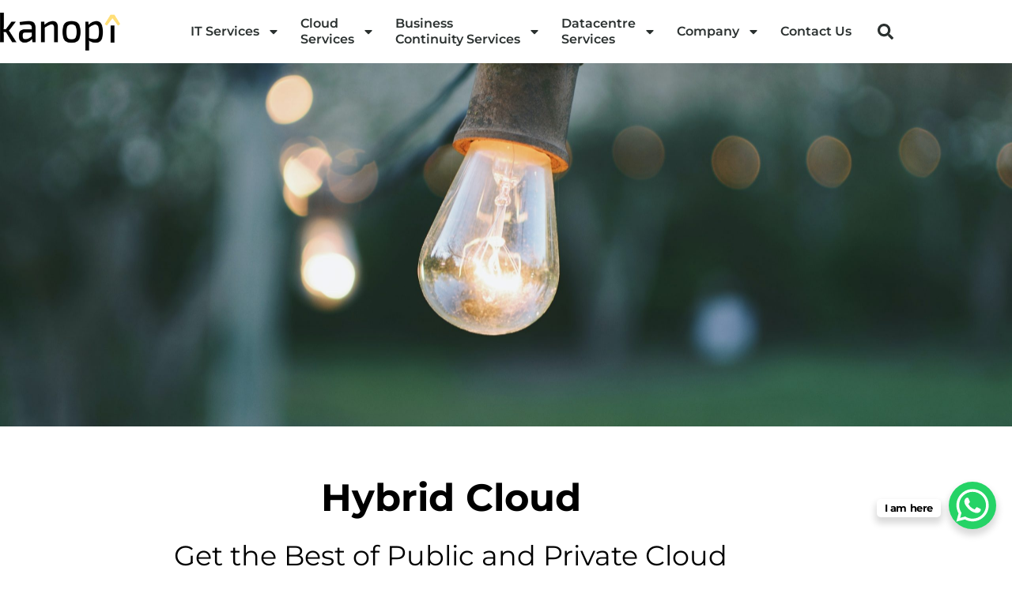

--- FILE ---
content_type: text/html; charset=UTF-8
request_url: https://kanopi-ict.com.my/hybrid-cloud/
body_size: 23756
content:
<!doctype html>
<html lang="en-US" prefix="og: https://ogp.me/ns#">
<head>
	<meta charset="UTF-8">
	<meta name="viewport" content="width=device-width, initial-scale=1">
	<link rel="profile" href="https://gmpg.org/xfn/11">
		<style>img:is([sizes="auto" i], [sizes^="auto," i]) { contain-intrinsic-size: 3000px 1500px }</style>
	
<!-- Search Engine Optimization by Rank Math - https://rankmath.com/ -->
<title>Hybrid Cloud - Kanopi ICT</title><link rel="preload" data-rocket-preload as="image" href="https://kanopi-ict.com.my/wp-content/uploads/2023/10/nick-de-partee-VOXoOCAjhVY-unsplash-scaled.jpg" fetchpriority="high">
<meta name="description" content="Get the Best of Public and Private Cloud"/>
<meta name="robots" content="follow, index, max-snippet:-1, max-video-preview:-1, max-image-preview:large"/>
<link rel="canonical" href="https://kanopi-ict.com.my/hybrid-cloud/" />
<meta property="og:locale" content="en_US" />
<meta property="og:type" content="article" />
<meta property="og:title" content="Hybrid Cloud - Kanopi ICT" />
<meta property="og:description" content="Get the Best of Public and Private Cloud" />
<meta property="og:url" content="https://kanopi-ict.com.my/hybrid-cloud/" />
<meta property="og:site_name" content="Kanopi ICT Sdn Bhd" />
<meta property="og:updated_time" content="2024-12-10T12:42:10+08:00" />
<meta property="og:image" content="https://kanopi-ict.com.my/wp-content/uploads/2023/10/hybrid.png" />
<meta property="og:image:secure_url" content="https://kanopi-ict.com.my/wp-content/uploads/2023/10/hybrid.png" />
<meta property="og:image:width" content="512" />
<meta property="og:image:height" content="512" />
<meta property="og:image:alt" content="secure network" />
<meta property="og:image:type" content="image/png" />
<meta property="article:published_time" content="2023-10-06T15:22:03+08:00" />
<meta property="article:modified_time" content="2024-12-10T12:42:10+08:00" />
<meta name="twitter:card" content="summary_large_image" />
<meta name="twitter:title" content="Hybrid Cloud - Kanopi ICT" />
<meta name="twitter:description" content="Get the Best of Public and Private Cloud" />
<meta name="twitter:image" content="https://kanopi-ict.com.my/wp-content/uploads/2023/10/hybrid.png" />
<meta name="twitter:label1" content="Time to read" />
<meta name="twitter:data1" content="Less than a minute" />
<script type="application/ld+json" class="rank-math-schema">{"@context":"https://schema.org","@graph":[{"@type":"Place","@id":"https://kanopi-ict.com.my/#place","address":{"@type":"PostalAddress","streetAddress":"Level 18, Manara 1MK, Premier Suite","addressLocality":"No. 1 Jalan Kiara, Mon't Kiara","addressRegion":"Kuala Lumpur","postalCode":"50480","addressCountry":"Malaysia"}},{"@type":["LocalBusiness","Organization"],"@id":"https://kanopi-ict.com.my/#organization","name":"Kanopi ICT Sdn Bhd","url":"https://kanopi-ict.com.my","email":"info@kanopi-ict.com.my","address":{"@type":"PostalAddress","streetAddress":"Level 18, Manara 1MK, Premier Suite","addressLocality":"No. 1 Jalan Kiara, Mon't Kiara","addressRegion":"Kuala Lumpur","postalCode":"50480","addressCountry":"Malaysia"},"logo":{"@type":"ImageObject","@id":"https://kanopi-ict.com.my/#logo","url":"https://kanopi-ict.com.my/wp-content/uploads/2022/11/cropped-kanopi-logo.png","contentUrl":"https://kanopi-ict.com.my/wp-content/uploads/2022/11/cropped-kanopi-logo.png","caption":"Kanopi ICT Sdn Bhd","inLanguage":"en-US","width":"496","height":"157"},"openingHours":["Monday,Tuesday,Wednesday,Thursday,Friday 09:00-18:00"],"legalName":"Kanopi ICT Sdn Bhd","location":{"@id":"https://kanopi-ict.com.my/#place"},"image":{"@id":"https://kanopi-ict.com.my/#logo"},"telephone":"+60126873069"},{"@type":"WebSite","@id":"https://kanopi-ict.com.my/#website","url":"https://kanopi-ict.com.my","name":"Kanopi ICT Sdn Bhd","publisher":{"@id":"https://kanopi-ict.com.my/#organization"},"inLanguage":"en-US"},{"@type":"ImageObject","@id":"https://kanopi-ict.com.my/wp-content/uploads/2023/10/hybrid.png","url":"https://kanopi-ict.com.my/wp-content/uploads/2023/10/hybrid.png","width":"200","height":"200","inLanguage":"en-US"},{"@type":"WebPage","@id":"https://kanopi-ict.com.my/hybrid-cloud/#webpage","url":"https://kanopi-ict.com.my/hybrid-cloud/","name":"Hybrid Cloud - Kanopi ICT","datePublished":"2023-10-06T15:22:03+08:00","dateModified":"2024-12-10T12:42:10+08:00","isPartOf":{"@id":"https://kanopi-ict.com.my/#website"},"primaryImageOfPage":{"@id":"https://kanopi-ict.com.my/wp-content/uploads/2023/10/hybrid.png"},"inLanguage":"en-US"},{"@type":"Person","@id":"https://kanopi-ict.com.my/author/kanopi/","name":"kanopi","url":"https://kanopi-ict.com.my/author/kanopi/","image":{"@type":"ImageObject","@id":"https://secure.gravatar.com/avatar/63d96cc0a5e413a7a5ea7b09005db8de2032f0859ca78914eb5f51be0a0be8cb?s=96&amp;d=mm&amp;r=g","url":"https://secure.gravatar.com/avatar/63d96cc0a5e413a7a5ea7b09005db8de2032f0859ca78914eb5f51be0a0be8cb?s=96&amp;d=mm&amp;r=g","caption":"kanopi","inLanguage":"en-US"},"worksFor":{"@id":"https://kanopi-ict.com.my/#organization"}},{"@type":"Article","headline":"Hybrid Cloud - Kanopi ICT","datePublished":"2023-10-06T15:22:03+08:00","dateModified":"2024-12-10T12:42:10+08:00","author":{"@id":"https://kanopi-ict.com.my/author/kanopi/","name":"kanopi"},"publisher":{"@id":"https://kanopi-ict.com.my/#organization"},"description":"Get the Best of Public and Private Cloud","name":"Hybrid Cloud - Kanopi ICT","@id":"https://kanopi-ict.com.my/hybrid-cloud/#richSnippet","isPartOf":{"@id":"https://kanopi-ict.com.my/hybrid-cloud/#webpage"},"image":{"@id":"https://kanopi-ict.com.my/wp-content/uploads/2023/10/hybrid.png"},"inLanguage":"en-US","mainEntityOfPage":{"@id":"https://kanopi-ict.com.my/hybrid-cloud/#webpage"}}]}</script>
<!-- /Rank Math WordPress SEO plugin -->


<link rel="alternate" type="application/rss+xml" title="Kanopi ICT &raquo; Feed" href="https://kanopi-ict.com.my/feed/" />
<link rel="alternate" type="application/rss+xml" title="Kanopi ICT &raquo; Comments Feed" href="https://kanopi-ict.com.my/comments/feed/" />
<style id='wp-emoji-styles-inline-css'>

	img.wp-smiley, img.emoji {
		display: inline !important;
		border: none !important;
		box-shadow: none !important;
		height: 1em !important;
		width: 1em !important;
		margin: 0 0.07em !important;
		vertical-align: -0.1em !important;
		background: none !important;
		padding: 0 !important;
	}
</style>
<style id='cost-calculator-builder-calculator-selector-style-inline-css'>
/*!***************************************************************************************************************************************************************************************************************************************!*\
  !*** css ./node_modules/css-loader/dist/cjs.js??ruleSet[1].rules[4].use[1]!./node_modules/postcss-loader/dist/cjs.js??ruleSet[1].rules[4].use[2]!./node_modules/sass-loader/dist/cjs.js??ruleSet[1].rules[4].use[3]!./src/style.scss ***!
  \***************************************************************************************************************************************************************************************************************************************/
.ccb-gutenberg-block {
  padding: 20px;
  border: 1px solid black;
}
.ccb-gutenberg-block__header {
  display: flex;
  align-items: center;
  margin-bottom: 20px;
}
.ccb-gutenberg-block__icon {
  margin-right: 20px;
}

/*# sourceMappingURL=style-index.css.map*/
</style>
<style id='global-styles-inline-css'>
:root{--wp--preset--aspect-ratio--square: 1;--wp--preset--aspect-ratio--4-3: 4/3;--wp--preset--aspect-ratio--3-4: 3/4;--wp--preset--aspect-ratio--3-2: 3/2;--wp--preset--aspect-ratio--2-3: 2/3;--wp--preset--aspect-ratio--16-9: 16/9;--wp--preset--aspect-ratio--9-16: 9/16;--wp--preset--color--black: #000000;--wp--preset--color--cyan-bluish-gray: #abb8c3;--wp--preset--color--white: #ffffff;--wp--preset--color--pale-pink: #f78da7;--wp--preset--color--vivid-red: #cf2e2e;--wp--preset--color--luminous-vivid-orange: #ff6900;--wp--preset--color--luminous-vivid-amber: #fcb900;--wp--preset--color--light-green-cyan: #7bdcb5;--wp--preset--color--vivid-green-cyan: #00d084;--wp--preset--color--pale-cyan-blue: #8ed1fc;--wp--preset--color--vivid-cyan-blue: #0693e3;--wp--preset--color--vivid-purple: #9b51e0;--wp--preset--gradient--vivid-cyan-blue-to-vivid-purple: linear-gradient(135deg,rgba(6,147,227,1) 0%,rgb(155,81,224) 100%);--wp--preset--gradient--light-green-cyan-to-vivid-green-cyan: linear-gradient(135deg,rgb(122,220,180) 0%,rgb(0,208,130) 100%);--wp--preset--gradient--luminous-vivid-amber-to-luminous-vivid-orange: linear-gradient(135deg,rgba(252,185,0,1) 0%,rgba(255,105,0,1) 100%);--wp--preset--gradient--luminous-vivid-orange-to-vivid-red: linear-gradient(135deg,rgba(255,105,0,1) 0%,rgb(207,46,46) 100%);--wp--preset--gradient--very-light-gray-to-cyan-bluish-gray: linear-gradient(135deg,rgb(238,238,238) 0%,rgb(169,184,195) 100%);--wp--preset--gradient--cool-to-warm-spectrum: linear-gradient(135deg,rgb(74,234,220) 0%,rgb(151,120,209) 20%,rgb(207,42,186) 40%,rgb(238,44,130) 60%,rgb(251,105,98) 80%,rgb(254,248,76) 100%);--wp--preset--gradient--blush-light-purple: linear-gradient(135deg,rgb(255,206,236) 0%,rgb(152,150,240) 100%);--wp--preset--gradient--blush-bordeaux: linear-gradient(135deg,rgb(254,205,165) 0%,rgb(254,45,45) 50%,rgb(107,0,62) 100%);--wp--preset--gradient--luminous-dusk: linear-gradient(135deg,rgb(255,203,112) 0%,rgb(199,81,192) 50%,rgb(65,88,208) 100%);--wp--preset--gradient--pale-ocean: linear-gradient(135deg,rgb(255,245,203) 0%,rgb(182,227,212) 50%,rgb(51,167,181) 100%);--wp--preset--gradient--electric-grass: linear-gradient(135deg,rgb(202,248,128) 0%,rgb(113,206,126) 100%);--wp--preset--gradient--midnight: linear-gradient(135deg,rgb(2,3,129) 0%,rgb(40,116,252) 100%);--wp--preset--font-size--small: 13px;--wp--preset--font-size--medium: 20px;--wp--preset--font-size--large: 36px;--wp--preset--font-size--x-large: 42px;--wp--preset--spacing--20: 0.44rem;--wp--preset--spacing--30: 0.67rem;--wp--preset--spacing--40: 1rem;--wp--preset--spacing--50: 1.5rem;--wp--preset--spacing--60: 2.25rem;--wp--preset--spacing--70: 3.38rem;--wp--preset--spacing--80: 5.06rem;--wp--preset--shadow--natural: 6px 6px 9px rgba(0, 0, 0, 0.2);--wp--preset--shadow--deep: 12px 12px 50px rgba(0, 0, 0, 0.4);--wp--preset--shadow--sharp: 6px 6px 0px rgba(0, 0, 0, 0.2);--wp--preset--shadow--outlined: 6px 6px 0px -3px rgba(255, 255, 255, 1), 6px 6px rgba(0, 0, 0, 1);--wp--preset--shadow--crisp: 6px 6px 0px rgba(0, 0, 0, 1);}:root { --wp--style--global--content-size: 800px;--wp--style--global--wide-size: 1200px; }:where(body) { margin: 0; }.wp-site-blocks > .alignleft { float: left; margin-right: 2em; }.wp-site-blocks > .alignright { float: right; margin-left: 2em; }.wp-site-blocks > .aligncenter { justify-content: center; margin-left: auto; margin-right: auto; }:where(.wp-site-blocks) > * { margin-block-start: 24px; margin-block-end: 0; }:where(.wp-site-blocks) > :first-child { margin-block-start: 0; }:where(.wp-site-blocks) > :last-child { margin-block-end: 0; }:root { --wp--style--block-gap: 24px; }:root :where(.is-layout-flow) > :first-child{margin-block-start: 0;}:root :where(.is-layout-flow) > :last-child{margin-block-end: 0;}:root :where(.is-layout-flow) > *{margin-block-start: 24px;margin-block-end: 0;}:root :where(.is-layout-constrained) > :first-child{margin-block-start: 0;}:root :where(.is-layout-constrained) > :last-child{margin-block-end: 0;}:root :where(.is-layout-constrained) > *{margin-block-start: 24px;margin-block-end: 0;}:root :where(.is-layout-flex){gap: 24px;}:root :where(.is-layout-grid){gap: 24px;}.is-layout-flow > .alignleft{float: left;margin-inline-start: 0;margin-inline-end: 2em;}.is-layout-flow > .alignright{float: right;margin-inline-start: 2em;margin-inline-end: 0;}.is-layout-flow > .aligncenter{margin-left: auto !important;margin-right: auto !important;}.is-layout-constrained > .alignleft{float: left;margin-inline-start: 0;margin-inline-end: 2em;}.is-layout-constrained > .alignright{float: right;margin-inline-start: 2em;margin-inline-end: 0;}.is-layout-constrained > .aligncenter{margin-left: auto !important;margin-right: auto !important;}.is-layout-constrained > :where(:not(.alignleft):not(.alignright):not(.alignfull)){max-width: var(--wp--style--global--content-size);margin-left: auto !important;margin-right: auto !important;}.is-layout-constrained > .alignwide{max-width: var(--wp--style--global--wide-size);}body .is-layout-flex{display: flex;}.is-layout-flex{flex-wrap: wrap;align-items: center;}.is-layout-flex > :is(*, div){margin: 0;}body .is-layout-grid{display: grid;}.is-layout-grid > :is(*, div){margin: 0;}body{padding-top: 0px;padding-right: 0px;padding-bottom: 0px;padding-left: 0px;}a:where(:not(.wp-element-button)){text-decoration: underline;}:root :where(.wp-element-button, .wp-block-button__link){background-color: #32373c;border-width: 0;color: #fff;font-family: inherit;font-size: inherit;line-height: inherit;padding: calc(0.667em + 2px) calc(1.333em + 2px);text-decoration: none;}.has-black-color{color: var(--wp--preset--color--black) !important;}.has-cyan-bluish-gray-color{color: var(--wp--preset--color--cyan-bluish-gray) !important;}.has-white-color{color: var(--wp--preset--color--white) !important;}.has-pale-pink-color{color: var(--wp--preset--color--pale-pink) !important;}.has-vivid-red-color{color: var(--wp--preset--color--vivid-red) !important;}.has-luminous-vivid-orange-color{color: var(--wp--preset--color--luminous-vivid-orange) !important;}.has-luminous-vivid-amber-color{color: var(--wp--preset--color--luminous-vivid-amber) !important;}.has-light-green-cyan-color{color: var(--wp--preset--color--light-green-cyan) !important;}.has-vivid-green-cyan-color{color: var(--wp--preset--color--vivid-green-cyan) !important;}.has-pale-cyan-blue-color{color: var(--wp--preset--color--pale-cyan-blue) !important;}.has-vivid-cyan-blue-color{color: var(--wp--preset--color--vivid-cyan-blue) !important;}.has-vivid-purple-color{color: var(--wp--preset--color--vivid-purple) !important;}.has-black-background-color{background-color: var(--wp--preset--color--black) !important;}.has-cyan-bluish-gray-background-color{background-color: var(--wp--preset--color--cyan-bluish-gray) !important;}.has-white-background-color{background-color: var(--wp--preset--color--white) !important;}.has-pale-pink-background-color{background-color: var(--wp--preset--color--pale-pink) !important;}.has-vivid-red-background-color{background-color: var(--wp--preset--color--vivid-red) !important;}.has-luminous-vivid-orange-background-color{background-color: var(--wp--preset--color--luminous-vivid-orange) !important;}.has-luminous-vivid-amber-background-color{background-color: var(--wp--preset--color--luminous-vivid-amber) !important;}.has-light-green-cyan-background-color{background-color: var(--wp--preset--color--light-green-cyan) !important;}.has-vivid-green-cyan-background-color{background-color: var(--wp--preset--color--vivid-green-cyan) !important;}.has-pale-cyan-blue-background-color{background-color: var(--wp--preset--color--pale-cyan-blue) !important;}.has-vivid-cyan-blue-background-color{background-color: var(--wp--preset--color--vivid-cyan-blue) !important;}.has-vivid-purple-background-color{background-color: var(--wp--preset--color--vivid-purple) !important;}.has-black-border-color{border-color: var(--wp--preset--color--black) !important;}.has-cyan-bluish-gray-border-color{border-color: var(--wp--preset--color--cyan-bluish-gray) !important;}.has-white-border-color{border-color: var(--wp--preset--color--white) !important;}.has-pale-pink-border-color{border-color: var(--wp--preset--color--pale-pink) !important;}.has-vivid-red-border-color{border-color: var(--wp--preset--color--vivid-red) !important;}.has-luminous-vivid-orange-border-color{border-color: var(--wp--preset--color--luminous-vivid-orange) !important;}.has-luminous-vivid-amber-border-color{border-color: var(--wp--preset--color--luminous-vivid-amber) !important;}.has-light-green-cyan-border-color{border-color: var(--wp--preset--color--light-green-cyan) !important;}.has-vivid-green-cyan-border-color{border-color: var(--wp--preset--color--vivid-green-cyan) !important;}.has-pale-cyan-blue-border-color{border-color: var(--wp--preset--color--pale-cyan-blue) !important;}.has-vivid-cyan-blue-border-color{border-color: var(--wp--preset--color--vivid-cyan-blue) !important;}.has-vivid-purple-border-color{border-color: var(--wp--preset--color--vivid-purple) !important;}.has-vivid-cyan-blue-to-vivid-purple-gradient-background{background: var(--wp--preset--gradient--vivid-cyan-blue-to-vivid-purple) !important;}.has-light-green-cyan-to-vivid-green-cyan-gradient-background{background: var(--wp--preset--gradient--light-green-cyan-to-vivid-green-cyan) !important;}.has-luminous-vivid-amber-to-luminous-vivid-orange-gradient-background{background: var(--wp--preset--gradient--luminous-vivid-amber-to-luminous-vivid-orange) !important;}.has-luminous-vivid-orange-to-vivid-red-gradient-background{background: var(--wp--preset--gradient--luminous-vivid-orange-to-vivid-red) !important;}.has-very-light-gray-to-cyan-bluish-gray-gradient-background{background: var(--wp--preset--gradient--very-light-gray-to-cyan-bluish-gray) !important;}.has-cool-to-warm-spectrum-gradient-background{background: var(--wp--preset--gradient--cool-to-warm-spectrum) !important;}.has-blush-light-purple-gradient-background{background: var(--wp--preset--gradient--blush-light-purple) !important;}.has-blush-bordeaux-gradient-background{background: var(--wp--preset--gradient--blush-bordeaux) !important;}.has-luminous-dusk-gradient-background{background: var(--wp--preset--gradient--luminous-dusk) !important;}.has-pale-ocean-gradient-background{background: var(--wp--preset--gradient--pale-ocean) !important;}.has-electric-grass-gradient-background{background: var(--wp--preset--gradient--electric-grass) !important;}.has-midnight-gradient-background{background: var(--wp--preset--gradient--midnight) !important;}.has-small-font-size{font-size: var(--wp--preset--font-size--small) !important;}.has-medium-font-size{font-size: var(--wp--preset--font-size--medium) !important;}.has-large-font-size{font-size: var(--wp--preset--font-size--large) !important;}.has-x-large-font-size{font-size: var(--wp--preset--font-size--x-large) !important;}
:root :where(.wp-block-pullquote){font-size: 1.5em;line-height: 1.6;}
</style>
<link rel='stylesheet' id='wp-components-css' href='https://kanopi-ict.com.my/wp-includes/css/dist/components/style.min.css?ver=744968202008a92abf7d45b9c0fdc8c0' media='all' />
<link data-minify="1" rel='stylesheet' id='godaddy-styles-css' href='https://kanopi-ict.com.my/wp-content/cache/min/1/wp-content/mu-plugins/vendor/wpex/godaddy-launch/includes/Dependencies/GoDaddy/Styles/build/latest.css?ver=1770026629' media='all' />
<link data-minify="1" rel='stylesheet' id='hello-elementor-css' href='https://kanopi-ict.com.my/wp-content/cache/min/1/wp-content/themes/hello-elementor/assets/css/reset.css?ver=1770026629' media='all' />
<link data-minify="1" rel='stylesheet' id='hello-elementor-theme-style-css' href='https://kanopi-ict.com.my/wp-content/cache/min/1/wp-content/themes/hello-elementor/assets/css/theme.css?ver=1770026629' media='all' />
<link data-minify="1" rel='stylesheet' id='hello-elementor-header-footer-css' href='https://kanopi-ict.com.my/wp-content/cache/min/1/wp-content/themes/hello-elementor/assets/css/header-footer.css?ver=1770026629' media='all' />
<link rel='stylesheet' id='elementor-frontend-css' href='https://kanopi-ict.com.my/wp-content/plugins/elementor/assets/css/frontend.min.css?ver=3.35.0' media='all' />
<link rel='stylesheet' id='elementor-post-5-css' href='https://kanopi-ict.com.my/wp-content/uploads/elementor/css/post-5.css?ver=1770026627' media='all' />
<link rel='stylesheet' id='widget-image-css' href='https://kanopi-ict.com.my/wp-content/plugins/elementor/assets/css/widget-image.min.css?ver=3.35.0' media='all' />
<link rel='stylesheet' id='widget-nav-menu-css' href='https://kanopi-ict.com.my/wp-content/plugins/elementor-pro/assets/css/widget-nav-menu.min.css?ver=3.34.4' media='all' />
<link rel='stylesheet' id='widget-search-form-css' href='https://kanopi-ict.com.my/wp-content/plugins/elementor-pro/assets/css/widget-search-form.min.css?ver=3.34.4' media='all' />
<link rel='stylesheet' id='widget-heading-css' href='https://kanopi-ict.com.my/wp-content/plugins/elementor/assets/css/widget-heading.min.css?ver=3.35.0' media='all' />
<link rel='stylesheet' id='e-animation-grow-css' href='https://kanopi-ict.com.my/wp-content/plugins/elementor/assets/lib/animations/styles/e-animation-grow.min.css?ver=3.35.0' media='all' />
<link rel='stylesheet' id='widget-social-icons-css' href='https://kanopi-ict.com.my/wp-content/plugins/elementor/assets/css/widget-social-icons.min.css?ver=3.35.0' media='all' />
<link rel='stylesheet' id='e-apple-webkit-css' href='https://kanopi-ict.com.my/wp-content/plugins/elementor/assets/css/conditionals/apple-webkit.min.css?ver=3.35.0' media='all' />
<link rel='stylesheet' id='widget-icon-list-css' href='https://kanopi-ict.com.my/wp-content/plugins/elementor/assets/css/widget-icon-list.min.css?ver=3.35.0' media='all' />
<link rel='stylesheet' id='widget-spacer-css' href='https://kanopi-ict.com.my/wp-content/plugins/elementor/assets/css/widget-spacer.min.css?ver=3.35.0' media='all' />
<link rel='stylesheet' id='e-motion-fx-css' href='https://kanopi-ict.com.my/wp-content/plugins/elementor-pro/assets/css/modules/motion-fx.min.css?ver=3.34.4' media='all' />
<link rel='stylesheet' id='e-popup-css' href='https://kanopi-ict.com.my/wp-content/plugins/elementor-pro/assets/css/conditionals/popup.min.css?ver=3.34.4' media='all' />
<link rel='stylesheet' id='widget-divider-css' href='https://kanopi-ict.com.my/wp-content/plugins/elementor/assets/css/widget-divider.min.css?ver=3.35.0' media='all' />
<link rel='stylesheet' id='widget-toggle-css' href='https://kanopi-ict.com.my/wp-content/plugins/elementor/assets/css/widget-toggle.min.css?ver=3.35.0' media='all' />
<link rel='stylesheet' id='e-animation-fadeInRight-css' href='https://kanopi-ict.com.my/wp-content/plugins/elementor/assets/lib/animations/styles/fadeInRight.min.css?ver=3.35.0' media='all' />
<link rel='stylesheet' id='widget-image-box-css' href='https://kanopi-ict.com.my/wp-content/plugins/elementor/assets/css/widget-image-box.min.css?ver=3.35.0' media='all' />
<link rel='stylesheet' id='elementor-post-2255-css' href='https://kanopi-ict.com.my/wp-content/uploads/elementor/css/post-2255.css?ver=1770026781' media='all' />
<link rel='stylesheet' id='elementor-post-17-css' href='https://kanopi-ict.com.my/wp-content/uploads/elementor/css/post-17.css?ver=1770026628' media='all' />
<link rel='stylesheet' id='elementor-post-50-css' href='https://kanopi-ict.com.my/wp-content/uploads/elementor/css/post-50.css?ver=1770026628' media='all' />
<link rel='stylesheet' id='elementor-post-1394-css' href='https://kanopi-ict.com.my/wp-content/uploads/elementor/css/post-1394.css?ver=1770026628' media='all' />
<link rel='stylesheet' id='elementor-post-509-css' href='https://kanopi-ict.com.my/wp-content/uploads/elementor/css/post-509.css?ver=1770026628' media='all' />
<style id='rocket-lazyload-inline-css'>
.rll-youtube-player{position:relative;padding-bottom:56.23%;height:0;overflow:hidden;max-width:100%;}.rll-youtube-player:focus-within{outline: 2px solid currentColor;outline-offset: 5px;}.rll-youtube-player iframe{position:absolute;top:0;left:0;width:100%;height:100%;z-index:100;background:0 0}.rll-youtube-player img{bottom:0;display:block;left:0;margin:auto;max-width:100%;width:100%;position:absolute;right:0;top:0;border:none;height:auto;-webkit-transition:.4s all;-moz-transition:.4s all;transition:.4s all}.rll-youtube-player img:hover{-webkit-filter:brightness(75%)}.rll-youtube-player .play{height:100%;width:100%;left:0;top:0;position:absolute;background:url(https://kanopi-ict.com.my/wp-content/plugins/wp-rocket/assets/img/youtube.png) no-repeat center;background-color: transparent !important;cursor:pointer;border:none;}.wp-embed-responsive .wp-has-aspect-ratio .rll-youtube-player{position:absolute;padding-bottom:0;width:100%;height:100%;top:0;bottom:0;left:0;right:0}
</style>
<link data-minify="1" rel='stylesheet' id='elementor-gf-local-montserrat-css' href='https://kanopi-ict.com.my/wp-content/cache/min/1/wp-content/uploads/elementor/google-fonts/css/montserrat.css?ver=1770026629' media='all' />
<link data-minify="1" rel='stylesheet' id='elementor-gf-local-montserratsubrayada-css' href='https://kanopi-ict.com.my/wp-content/cache/min/1/wp-content/uploads/elementor/google-fonts/css/montserratsubrayada.css?ver=1770026629' media='all' />
<script src="https://kanopi-ict.com.my/wp-includes/js/jquery/jquery.min.js?ver=3.7.1" id="jquery-core-js"></script>
<script src="https://kanopi-ict.com.my/wp-includes/js/jquery/jquery-migrate.min.js?ver=3.4.1" id="jquery-migrate-js"></script>
<script data-minify="1" src="https://kanopi-ict.com.my/wp-content/cache/min/1/wp-content/plugins/equal-height-columns/public/js/equal-height-columns-public.js?ver=1765436821" id="equal-height-columns-js"></script>
<link rel="https://api.w.org/" href="https://kanopi-ict.com.my/wp-json/" /><link rel="alternate" title="JSON" type="application/json" href="https://kanopi-ict.com.my/wp-json/wp/v2/pages/2255" /><link rel="EditURI" type="application/rsd+xml" title="RSD" href="https://kanopi-ict.com.my/xmlrpc.php?rsd" />
<link rel="alternate" title="oEmbed (JSON)" type="application/json+oembed" href="https://kanopi-ict.com.my/wp-json/oembed/1.0/embed?url=https%3A%2F%2Fkanopi-ict.com.my%2Fhybrid-cloud%2F" />
<link rel="alternate" title="oEmbed (XML)" type="text/xml+oembed" href="https://kanopi-ict.com.my/wp-json/oembed/1.0/embed?url=https%3A%2F%2Fkanopi-ict.com.my%2Fhybrid-cloud%2F&#038;format=xml" />
<script type="text/javascript">window.ccb_nonces = {"ccb_payment":"d4bdd93dce","ccb_contact_form":"5868689353","ccb_woo_checkout":"b0b91ed949","ccb_add_order":"5a4d2168de","ccb_orders":"20b5963543","ccb_send_invoice":"a9957c2dec","ccb_get_invoice":"eb8533c4fd","ccb_wp_hook_nonce":"3daa1de1ae","ccb_razorpay_receive":"238d6380e8","ccb_woocommerce_payment":"ff7d13ace4","ccb_calc_views":"973f20c599","ccb_calc_interactions":"57481e21cc"};</script><meta name="generator" content="performance-lab 4.0.1; plugins: ">
<meta name="generator" content="Elementor 3.35.0; features: e_font_icon_svg, additional_custom_breakpoints; settings: css_print_method-external, google_font-enabled, font_display-swap">
<!-- Google Tag Manager -->
<script>(function(w,d,s,l,i){w[l]=w[l]||[];w[l].push({'gtm.start':
new Date().getTime(),event:'gtm.js'});var f=d.getElementsByTagName(s)[0],
j=d.createElement(s),dl=l!='dataLayer'?'&l='+l:'';j.async=true;j.src=
'https://www.googletagmanager.com/gtm.js?id='+i+dl;f.parentNode.insertBefore(j,f);
})(window,document,'script','dataLayer','GTM-5Z8DG22L');</script>
<!-- End Google Tag Manager -->
			<style>
				.e-con.e-parent:nth-of-type(n+4):not(.e-lazyloaded):not(.e-no-lazyload),
				.e-con.e-parent:nth-of-type(n+4):not(.e-lazyloaded):not(.e-no-lazyload) * {
					background-image: none !important;
				}
				@media screen and (max-height: 1024px) {
					.e-con.e-parent:nth-of-type(n+3):not(.e-lazyloaded):not(.e-no-lazyload),
					.e-con.e-parent:nth-of-type(n+3):not(.e-lazyloaded):not(.e-no-lazyload) * {
						background-image: none !important;
					}
				}
				@media screen and (max-height: 640px) {
					.e-con.e-parent:nth-of-type(n+2):not(.e-lazyloaded):not(.e-no-lazyload),
					.e-con.e-parent:nth-of-type(n+2):not(.e-lazyloaded):not(.e-no-lazyload) * {
						background-image: none !important;
					}
				}
			</style>
			<link rel="icon" href="https://kanopi-ict.com.my/wp-content/uploads/2022/11/favicon-150x150.png" sizes="32x32" />
<link rel="icon" href="https://kanopi-ict.com.my/wp-content/uploads/2022/11/favicon.png" sizes="192x192" />
<link rel="apple-touch-icon" href="https://kanopi-ict.com.my/wp-content/uploads/2022/11/favicon.png" />
<meta name="msapplication-TileImage" content="https://kanopi-ict.com.my/wp-content/uploads/2022/11/favicon.png" />
		<style id="wp-custom-css">
			/* Kanopi – Who Is This For? Section */
.kanopi-who {
  background:#fff8d1;
  border:1px solid #ffeaa3;
  border-radius:14px;
  padding:28px;
}

.kanopi-who .grid {
  display:grid; 
  grid-template-columns: repeat(2, 1fr); 
  gap:20px;
}

.kanopi-who .card {
  background:#fff;
  border:1px solid #ebf2f7;
  border-radius:14px;
  padding:22px;
  box-shadow:0 10px 25px rgba(0,0,0,.06);
  transition:.2s;
}
.kanopi-who .card:hover {
  transform:translateY(-4px);
  box-shadow:0 14px 30px rgba(0,0,0,.08);
}

.kanopi-who .icon {
  width:56px;height:56px;border-radius:50%;
  display:inline-flex;align-items:center;justify-content:center;
  background:#fcde76;color:#1b2b34;font-size:26px;font-weight:900;
  margin-bottom:10px;
}
.kanopi-who h3 {font-size:18px;margin:6px 0 6px}
.kanopi-who p {margin:0;color:#5b6b75;line-height:1.55}

@media (max-width: 860px){
  .kanopi-who .grid {grid-template-columns:1fr}
}
		</style>
		<noscript><style id="rocket-lazyload-nojs-css">.rll-youtube-player, [data-lazy-src]{display:none !important;}</style></noscript><meta name="generator" content="WP Rocket 3.18.2" data-wpr-features="wpr_minify_js wpr_lazyload_images wpr_lazyload_iframes wpr_oci wpr_minify_css wpr_preload_links wpr_desktop" /></head>
<body data-rsssl=1 class="wp-singular page-template-default page page-id-2255 wp-custom-logo wp-embed-responsive wp-theme-hello-elementor hello-elementor-default elementor-default elementor-kit-5 elementor-page elementor-page-2255">

<!-- Google Tag Manager (noscript) -->
<noscript><iframe src="https://www.googletagmanager.com/ns.html?id=GTM-5Z8DG22L"
height="0" width="0" style="display:none;visibility:hidden"></iframe></noscript>
<!-- End Google Tag Manager (noscript) -->

<a class="skip-link screen-reader-text" href="#content">Skip to content</a>

		<header  data-elementor-type="header" data-elementor-id="17" class="elementor elementor-17 elementor-location-header" data-elementor-post-type="elementor_library">
					<header class="elementor-section elementor-top-section elementor-element elementor-element-7b75f12d elementor-section-content-middle elementor-section-height-min-height elementor-section-boxed elementor-section-height-default elementor-section-items-middle" data-id="7b75f12d" data-element_type="section" data-e-type="section" data-settings="{&quot;background_background&quot;:&quot;classic&quot;}">
						<div  class="elementor-container elementor-column-gap-no">
					<div class="elementor-column elementor-col-25 elementor-top-column elementor-element elementor-element-58cc2f9f" data-id="58cc2f9f" data-element_type="column" data-e-type="column">
			<div class="elementor-widget-wrap elementor-element-populated">
						<div class="elementor-element elementor-element-2883659f elementor-widget elementor-widget-theme-site-logo elementor-widget-image" data-id="2883659f" data-element_type="widget" data-e-type="widget" data-widget_type="theme-site-logo.default">
				<div class="elementor-widget-container">
											<a href="https://kanopi-ict.com.my">
			<img fetchpriority="high" width="496" height="157" src="data:image/svg+xml,%3Csvg%20xmlns='http://www.w3.org/2000/svg'%20viewBox='0%200%20496%20157'%3E%3C/svg%3E" class="attachment-full size-full wp-image-22" alt="Kanopi" data-lazy-srcset="https://kanopi-ict.com.my/wp-content/uploads/2022/11/cropped-kanopi-logo.png 496w, https://kanopi-ict.com.my/wp-content/uploads/2022/11/cropped-kanopi-logo-300x95.png 300w" data-lazy-sizes="(max-width: 496px) 100vw, 496px" data-lazy-src="https://kanopi-ict.com.my/wp-content/uploads/2022/11/cropped-kanopi-logo.png" /><noscript><img fetchpriority="high" width="496" height="157" src="https://kanopi-ict.com.my/wp-content/uploads/2022/11/cropped-kanopi-logo.png" class="attachment-full size-full wp-image-22" alt="Kanopi" srcset="https://kanopi-ict.com.my/wp-content/uploads/2022/11/cropped-kanopi-logo.png 496w, https://kanopi-ict.com.my/wp-content/uploads/2022/11/cropped-kanopi-logo-300x95.png 300w" sizes="(max-width: 496px) 100vw, 496px" /></noscript>				</a>
											</div>
				</div>
					</div>
		</div>
				<div class="elementor-column elementor-col-50 elementor-top-column elementor-element elementor-element-13238406" data-id="13238406" data-element_type="column" data-e-type="column">
			<div class="elementor-widget-wrap elementor-element-populated">
						<div class="elementor-element elementor-element-509c5ebc elementor-nav-menu__align-end elementor-nav-menu--stretch elementor-hidden-mobile elementor-hidden-tablet elementor-nav-menu--dropdown-tablet elementor-nav-menu__text-align-aside elementor-nav-menu--toggle elementor-nav-menu--burger elementor-widget elementor-widget-nav-menu" data-id="509c5ebc" data-element_type="widget" data-e-type="widget" data-settings="{&quot;full_width&quot;:&quot;stretch&quot;,&quot;layout&quot;:&quot;horizontal&quot;,&quot;submenu_icon&quot;:{&quot;value&quot;:&quot;&lt;svg aria-hidden=\&quot;true\&quot; class=\&quot;e-font-icon-svg e-fas-caret-down\&quot; viewBox=\&quot;0 0 320 512\&quot; xmlns=\&quot;http:\/\/www.w3.org\/2000\/svg\&quot;&gt;&lt;path d=\&quot;M31.3 192h257.3c17.8 0 26.7 21.5 14.1 34.1L174.1 354.8c-7.8 7.8-20.5 7.8-28.3 0L17.2 226.1C4.6 213.5 13.5 192 31.3 192z\&quot;&gt;&lt;\/path&gt;&lt;\/svg&gt;&quot;,&quot;library&quot;:&quot;fa-solid&quot;},&quot;toggle&quot;:&quot;burger&quot;}" data-widget_type="nav-menu.default">
				<div class="elementor-widget-container">
								<nav aria-label="Menu" class="elementor-nav-menu--main elementor-nav-menu__container elementor-nav-menu--layout-horizontal e--pointer-underline e--animation-fade">
				<ul id="menu-1-509c5ebc" class="elementor-nav-menu"><li class="menu-item menu-item-type-custom menu-item-object-custom menu-item-has-children menu-item-2274"><a class="elementor-item">IT Services</a>
<ul class="sub-menu elementor-nav-menu--dropdown">
	<li class="menu-item menu-item-type-post_type menu-item-object-page menu-item-3403"><a href="https://kanopi-ict.com.my/it-managed-services/" class="elementor-sub-item">Managed &#038; Outsource Services</a></li>
	<li class="menu-item menu-item-type-post_type menu-item-object-page menu-item-4291"><a href="https://kanopi-ict.com.my/new-office-it-infrastructure-setup/" class="elementor-sub-item">New Office IT Setup &#038; Relocation</a></li>
	<li class="menu-item menu-item-type-post_type menu-item-object-page menu-item-1559"><a href="https://kanopi-ict.com.my/microsoft-365-malaysia/" class="elementor-sub-item">Microsoft 365</a></li>
	<li class="menu-item menu-item-type-post_type menu-item-object-page menu-item-1675"><a href="https://kanopi-ict.com.my/system-integrations-malaysia/" class="elementor-sub-item">System Integration</a></li>
	<li class="menu-item menu-item-type-post_type menu-item-object-page menu-item-1676"><a href="https://kanopi-ict.com.my/it-security/" class="elementor-sub-item">Cyber Security</a></li>
</ul>
</li>
<li class="menu-item menu-item-type-custom menu-item-object-custom current-menu-ancestor current-menu-parent menu-item-has-children menu-item-1530"><a class="elementor-item">Cloud<br/> Services</a>
<ul class="sub-menu elementor-nav-menu--dropdown">
	<li class="menu-item menu-item-type-post_type menu-item-object-page menu-item-4504"><a href="https://kanopi-ict.com.my/cloud-server-hosting-malaysia/" class="elementor-sub-item">Cloud Server Hosting</a></li>
	<li class="menu-item menu-item-type-post_type menu-item-object-page menu-item-1510"><a href="https://kanopi-ict.com.my/public-cloud/" class="elementor-sub-item">Public Cloud</a></li>
	<li class="menu-item menu-item-type-post_type menu-item-object-page menu-item-2277"><a href="https://kanopi-ict.com.my/private-cloud/" class="elementor-sub-item">Private Cloud</a></li>
	<li class="menu-item menu-item-type-post_type menu-item-object-page current-menu-item page_item page-item-2255 current_page_item menu-item-2278"><a href="https://kanopi-ict.com.my/hybrid-cloud/" aria-current="page" class="elementor-sub-item elementor-item-active">Hybrid Cloud</a></li>
	<li class="menu-item menu-item-type-post_type menu-item-object-page menu-item-has-children menu-item-1445"><a href="https://kanopi-ict.com.my/cloud-storage/" class="elementor-sub-item">Cloud Storage</a>
	<ul class="sub-menu elementor-nav-menu--dropdown">
		<li class="menu-item menu-item-type-post_type menu-item-object-page menu-item-2028"><a href="https://kanopi-ict.com.my/hot-cloud-storage/" class="elementor-sub-item">Hot Cloud Storage</a></li>
		<li class="menu-item menu-item-type-post_type menu-item-object-page menu-item-2074"><a href="https://kanopi-ict.com.my/cloud-nas/" class="elementor-sub-item">Cloud NAS Storage</a></li>
	</ul>
</li>
</ul>
</li>
<li class="menu-item menu-item-type-custom menu-item-object-custom menu-item-has-children menu-item-2273"><a class="elementor-item">Business <br/>Continuity Services</a>
<ul class="sub-menu elementor-nav-menu--dropdown">
	<li class="menu-item menu-item-type-post_type menu-item-object-page menu-item-1527"><a href="https://kanopi-ict.com.my/disaster-recovery-services/" class="elementor-sub-item">Disaster Recovery</a></li>
	<li class="menu-item menu-item-type-post_type menu-item-object-page menu-item-2206"><a href="https://kanopi-ict.com.my/offsite-data-backup/" class="elementor-sub-item">Data Backup</a></li>
</ul>
</li>
<li class="menu-item menu-item-type-custom menu-item-object-custom menu-item-has-children menu-item-2275"><a class="elementor-item">Datacentre<br/>Services</a>
<ul class="sub-menu elementor-nav-menu--dropdown">
	<li class="menu-item menu-item-type-post_type menu-item-object-page menu-item-1674"><a href="https://kanopi-ict.com.my/colocation/" class="elementor-sub-item">Colocation</a></li>
	<li class="menu-item menu-item-type-post_type menu-item-object-page menu-item-1677"><a href="https://kanopi-ict.com.my/dedicated-server-virtual-private-server/" class="elementor-sub-item">Dedicated Server &#038; VPS</a></li>
</ul>
</li>
<li class="menu-item menu-item-type-custom menu-item-object-custom menu-item-has-children menu-item-2272"><a class="elementor-item">Company</a>
<ul class="sub-menu elementor-nav-menu--dropdown">
	<li class="menu-item menu-item-type-post_type menu-item-object-page menu-item-36"><a href="https://kanopi-ict.com.my/about-kanopi-ict/" class="elementor-sub-item">Who We Are</a></li>
	<li class="menu-item menu-item-type-post_type menu-item-object-page menu-item-3439"><a href="https://kanopi-ict.com.my/our-services/" class="elementor-sub-item">Our Services</a></li>
	<li class="menu-item menu-item-type-post_type menu-item-object-page menu-item-34"><a href="https://kanopi-ict.com.my/strategic-partners/" class="elementor-sub-item">Partners</a></li>
	<li class="menu-item menu-item-type-post_type menu-item-object-page menu-item-1579"><a href="https://kanopi-ict.com.my/promotion/" class="elementor-sub-item">Promotion</a></li>
	<li class="menu-item menu-item-type-post_type menu-item-object-page menu-item-2478"><a href="https://kanopi-ict.com.my/faq-it-support-malaysia/" class="elementor-sub-item">FAQ</a></li>
</ul>
</li>
<li class="menu-item menu-item-type-post_type menu-item-object-page menu-item-33"><a href="https://kanopi-ict.com.my/contact-us/" class="elementor-item">Contact Us</a></li>
</ul>			</nav>
					<div class="elementor-menu-toggle" role="button" tabindex="0" aria-label="Menu Toggle" aria-expanded="false">
			<svg aria-hidden="true" role="presentation" class="elementor-menu-toggle__icon--open e-font-icon-svg e-eicon-menu-bar" viewBox="0 0 1000 1000" xmlns="http://www.w3.org/2000/svg"><path d="M104 333H896C929 333 958 304 958 271S929 208 896 208H104C71 208 42 237 42 271S71 333 104 333ZM104 583H896C929 583 958 554 958 521S929 458 896 458H104C71 458 42 487 42 521S71 583 104 583ZM104 833H896C929 833 958 804 958 771S929 708 896 708H104C71 708 42 737 42 771S71 833 104 833Z"></path></svg><svg aria-hidden="true" role="presentation" class="elementor-menu-toggle__icon--close e-font-icon-svg e-eicon-close" viewBox="0 0 1000 1000" xmlns="http://www.w3.org/2000/svg"><path d="M742 167L500 408 258 167C246 154 233 150 217 150 196 150 179 158 167 167 154 179 150 196 150 212 150 229 154 242 171 254L408 500 167 742C138 771 138 800 167 829 196 858 225 858 254 829L496 587 738 829C750 842 767 846 783 846 800 846 817 842 829 829 842 817 846 804 846 783 846 767 842 750 829 737L588 500 833 258C863 229 863 200 833 171 804 137 775 137 742 167Z"></path></svg>		</div>
					<nav class="elementor-nav-menu--dropdown elementor-nav-menu__container" aria-hidden="true">
				<ul id="menu-2-509c5ebc" class="elementor-nav-menu"><li class="menu-item menu-item-type-custom menu-item-object-custom menu-item-has-children menu-item-2274"><a class="elementor-item" tabindex="-1">IT Services</a>
<ul class="sub-menu elementor-nav-menu--dropdown">
	<li class="menu-item menu-item-type-post_type menu-item-object-page menu-item-3403"><a href="https://kanopi-ict.com.my/it-managed-services/" class="elementor-sub-item" tabindex="-1">Managed &#038; Outsource Services</a></li>
	<li class="menu-item menu-item-type-post_type menu-item-object-page menu-item-4291"><a href="https://kanopi-ict.com.my/new-office-it-infrastructure-setup/" class="elementor-sub-item" tabindex="-1">New Office IT Setup &#038; Relocation</a></li>
	<li class="menu-item menu-item-type-post_type menu-item-object-page menu-item-1559"><a href="https://kanopi-ict.com.my/microsoft-365-malaysia/" class="elementor-sub-item" tabindex="-1">Microsoft 365</a></li>
	<li class="menu-item menu-item-type-post_type menu-item-object-page menu-item-1675"><a href="https://kanopi-ict.com.my/system-integrations-malaysia/" class="elementor-sub-item" tabindex="-1">System Integration</a></li>
	<li class="menu-item menu-item-type-post_type menu-item-object-page menu-item-1676"><a href="https://kanopi-ict.com.my/it-security/" class="elementor-sub-item" tabindex="-1">Cyber Security</a></li>
</ul>
</li>
<li class="menu-item menu-item-type-custom menu-item-object-custom current-menu-ancestor current-menu-parent menu-item-has-children menu-item-1530"><a class="elementor-item" tabindex="-1">Cloud<br/> Services</a>
<ul class="sub-menu elementor-nav-menu--dropdown">
	<li class="menu-item menu-item-type-post_type menu-item-object-page menu-item-4504"><a href="https://kanopi-ict.com.my/cloud-server-hosting-malaysia/" class="elementor-sub-item" tabindex="-1">Cloud Server Hosting</a></li>
	<li class="menu-item menu-item-type-post_type menu-item-object-page menu-item-1510"><a href="https://kanopi-ict.com.my/public-cloud/" class="elementor-sub-item" tabindex="-1">Public Cloud</a></li>
	<li class="menu-item menu-item-type-post_type menu-item-object-page menu-item-2277"><a href="https://kanopi-ict.com.my/private-cloud/" class="elementor-sub-item" tabindex="-1">Private Cloud</a></li>
	<li class="menu-item menu-item-type-post_type menu-item-object-page current-menu-item page_item page-item-2255 current_page_item menu-item-2278"><a href="https://kanopi-ict.com.my/hybrid-cloud/" aria-current="page" class="elementor-sub-item elementor-item-active" tabindex="-1">Hybrid Cloud</a></li>
	<li class="menu-item menu-item-type-post_type menu-item-object-page menu-item-has-children menu-item-1445"><a href="https://kanopi-ict.com.my/cloud-storage/" class="elementor-sub-item" tabindex="-1">Cloud Storage</a>
	<ul class="sub-menu elementor-nav-menu--dropdown">
		<li class="menu-item menu-item-type-post_type menu-item-object-page menu-item-2028"><a href="https://kanopi-ict.com.my/hot-cloud-storage/" class="elementor-sub-item" tabindex="-1">Hot Cloud Storage</a></li>
		<li class="menu-item menu-item-type-post_type menu-item-object-page menu-item-2074"><a href="https://kanopi-ict.com.my/cloud-nas/" class="elementor-sub-item" tabindex="-1">Cloud NAS Storage</a></li>
	</ul>
</li>
</ul>
</li>
<li class="menu-item menu-item-type-custom menu-item-object-custom menu-item-has-children menu-item-2273"><a class="elementor-item" tabindex="-1">Business <br/>Continuity Services</a>
<ul class="sub-menu elementor-nav-menu--dropdown">
	<li class="menu-item menu-item-type-post_type menu-item-object-page menu-item-1527"><a href="https://kanopi-ict.com.my/disaster-recovery-services/" class="elementor-sub-item" tabindex="-1">Disaster Recovery</a></li>
	<li class="menu-item menu-item-type-post_type menu-item-object-page menu-item-2206"><a href="https://kanopi-ict.com.my/offsite-data-backup/" class="elementor-sub-item" tabindex="-1">Data Backup</a></li>
</ul>
</li>
<li class="menu-item menu-item-type-custom menu-item-object-custom menu-item-has-children menu-item-2275"><a class="elementor-item" tabindex="-1">Datacentre<br/>Services</a>
<ul class="sub-menu elementor-nav-menu--dropdown">
	<li class="menu-item menu-item-type-post_type menu-item-object-page menu-item-1674"><a href="https://kanopi-ict.com.my/colocation/" class="elementor-sub-item" tabindex="-1">Colocation</a></li>
	<li class="menu-item menu-item-type-post_type menu-item-object-page menu-item-1677"><a href="https://kanopi-ict.com.my/dedicated-server-virtual-private-server/" class="elementor-sub-item" tabindex="-1">Dedicated Server &#038; VPS</a></li>
</ul>
</li>
<li class="menu-item menu-item-type-custom menu-item-object-custom menu-item-has-children menu-item-2272"><a class="elementor-item" tabindex="-1">Company</a>
<ul class="sub-menu elementor-nav-menu--dropdown">
	<li class="menu-item menu-item-type-post_type menu-item-object-page menu-item-36"><a href="https://kanopi-ict.com.my/about-kanopi-ict/" class="elementor-sub-item" tabindex="-1">Who We Are</a></li>
	<li class="menu-item menu-item-type-post_type menu-item-object-page menu-item-3439"><a href="https://kanopi-ict.com.my/our-services/" class="elementor-sub-item" tabindex="-1">Our Services</a></li>
	<li class="menu-item menu-item-type-post_type menu-item-object-page menu-item-34"><a href="https://kanopi-ict.com.my/strategic-partners/" class="elementor-sub-item" tabindex="-1">Partners</a></li>
	<li class="menu-item menu-item-type-post_type menu-item-object-page menu-item-1579"><a href="https://kanopi-ict.com.my/promotion/" class="elementor-sub-item" tabindex="-1">Promotion</a></li>
	<li class="menu-item menu-item-type-post_type menu-item-object-page menu-item-2478"><a href="https://kanopi-ict.com.my/faq-it-support-malaysia/" class="elementor-sub-item" tabindex="-1">FAQ</a></li>
</ul>
</li>
<li class="menu-item menu-item-type-post_type menu-item-object-page menu-item-33"><a href="https://kanopi-ict.com.my/contact-us/" class="elementor-item" tabindex="-1">Contact Us</a></li>
</ul>			</nav>
						</div>
				</div>
					</div>
		</div>
				<div class="elementor-column elementor-col-25 elementor-top-column elementor-element elementor-element-2e5b475" data-id="2e5b475" data-element_type="column" data-e-type="column">
			<div class="elementor-widget-wrap elementor-element-populated">
						<div class="elementor-element elementor-element-71db11f elementor-view-stacked elementor-hidden-desktop elementor-shape-circle elementor-widget elementor-widget-icon" data-id="71db11f" data-element_type="widget" data-e-type="widget" data-widget_type="icon.default">
				<div class="elementor-widget-container">
							<div class="elementor-icon-wrapper">
			<a class="elementor-icon" href="#elementor-action%3Aaction%3Dpopup%3Aopen%26settings%3DeyJpZCI6IjUwOSIsInRvZ2dsZSI6ZmFsc2V9">
			<svg aria-hidden="true" class="e-font-icon-svg e-fas-bars" viewBox="0 0 448 512" xmlns="http://www.w3.org/2000/svg"><path d="M16 132h416c8.837 0 16-7.163 16-16V76c0-8.837-7.163-16-16-16H16C7.163 60 0 67.163 0 76v40c0 8.837 7.163 16 16 16zm0 160h416c8.837 0 16-7.163 16-16v-40c0-8.837-7.163-16-16-16H16c-8.837 0-16 7.163-16 16v40c0 8.837 7.163 16 16 16zm0 160h416c8.837 0 16-7.163 16-16v-40c0-8.837-7.163-16-16-16H16c-8.837 0-16 7.163-16 16v40c0 8.837 7.163 16 16 16z"></path></svg>			</a>
		</div>
						</div>
				</div>
				<div class="elementor-element elementor-element-1743aaaf elementor-search-form--skin-full_screen elementor-hidden-mobile elementor-hidden-tablet elementor-widget elementor-widget-search-form" data-id="1743aaaf" data-element_type="widget" data-e-type="widget" data-settings="{&quot;skin&quot;:&quot;full_screen&quot;}" data-widget_type="search-form.default">
				<div class="elementor-widget-container">
							<search role="search">
			<form class="elementor-search-form" action="https://kanopi-ict.com.my" method="get">
												<div class="elementor-search-form__toggle" role="button" tabindex="0" aria-label="Search">
					<div class="e-font-icon-svg-container"><svg aria-hidden="true" class="e-font-icon-svg e-fas-search" viewBox="0 0 512 512" xmlns="http://www.w3.org/2000/svg"><path d="M505 442.7L405.3 343c-4.5-4.5-10.6-7-17-7H372c27.6-35.3 44-79.7 44-128C416 93.1 322.9 0 208 0S0 93.1 0 208s93.1 208 208 208c48.3 0 92.7-16.4 128-44v16.3c0 6.4 2.5 12.5 7 17l99.7 99.7c9.4 9.4 24.6 9.4 33.9 0l28.3-28.3c9.4-9.4 9.4-24.6.1-34zM208 336c-70.7 0-128-57.2-128-128 0-70.7 57.2-128 128-128 70.7 0 128 57.2 128 128 0 70.7-57.2 128-128 128z"></path></svg></div>				</div>
								<div class="elementor-search-form__container">
					<label class="elementor-screen-only" for="elementor-search-form-1743aaaf">Search</label>

					
					<input id="elementor-search-form-1743aaaf" placeholder="Search..." class="elementor-search-form__input" type="search" name="s" value="">
					
					
										<div class="dialog-lightbox-close-button dialog-close-button" role="button" tabindex="0" aria-label="Close this search box.">
						<svg aria-hidden="true" class="e-font-icon-svg e-eicon-close" viewBox="0 0 1000 1000" xmlns="http://www.w3.org/2000/svg"><path d="M742 167L500 408 258 167C246 154 233 150 217 150 196 150 179 158 167 167 154 179 150 196 150 212 150 229 154 242 171 254L408 500 167 742C138 771 138 800 167 829 196 858 225 858 254 829L496 587 738 829C750 842 767 846 783 846 800 846 817 842 829 829 842 817 846 804 846 783 846 767 842 750 829 737L588 500 833 258C863 229 863 200 833 171 804 137 775 137 742 167Z"></path></svg>					</div>
									</div>
			</form>
		</search>
						</div>
				</div>
					</div>
		</div>
					</div>
		</header>
				</header>
		
<main  id="content" class="site-main post-2255 page type-page status-publish hentry">

	
	<div  class="page-content">
				<div  data-elementor-type="wp-page" data-elementor-id="2255" class="elementor elementor-2255" data-elementor-post-type="page">
						<section class="elementor-section elementor-top-section elementor-element elementor-element-843c458 elementor-section-height-min-height elementor-section-items-top elementor-section-content-top elementor-section-boxed elementor-section-height-default" data-id="843c458" data-element_type="section" data-e-type="section" data-settings="{&quot;background_background&quot;:&quot;classic&quot;}">
						<div  class="elementor-container elementor-column-gap-default">
					<div class="elementor-column elementor-col-100 elementor-top-column elementor-element elementor-element-2779c4b" data-id="2779c4b" data-element_type="column" data-e-type="column">
			<div class="elementor-widget-wrap">
							</div>
		</div>
					</div>
		</section>
				<section class="elementor-section elementor-top-section elementor-element elementor-element-0d96822 elementor-section-height-min-height elementor-section-boxed elementor-section-height-default elementor-section-items-middle" data-id="0d96822" data-element_type="section" data-e-type="section">
						<div  class="elementor-container elementor-column-gap-default">
					<div class="elementor-column elementor-col-100 elementor-top-column elementor-element elementor-element-b20e3af" data-id="b20e3af" data-element_type="column" data-e-type="column">
			<div class="elementor-widget-wrap elementor-element-populated">
						<div class="elementor-element elementor-element-caa3d38 elementor-widget elementor-widget-heading" data-id="caa3d38" data-element_type="widget" data-e-type="widget" data-widget_type="heading.default">
				<div class="elementor-widget-container">
					<h1 class="elementor-heading-title elementor-size-default">Hybrid Cloud</h1>				</div>
				</div>
				<div class="elementor-element elementor-element-0ef750c elementor-widget elementor-widget-text-editor" data-id="0ef750c" data-element_type="widget" data-e-type="widget" data-widget_type="text-editor.default">
				<div class="elementor-widget-container">
									<p>Get the Best of Public and Private Cloud</p>								</div>
				</div>
					</div>
		</div>
					</div>
		</section>
				<section class="elementor-section elementor-top-section elementor-element elementor-element-871cf39 elementor-section-height-min-height elementor-section-boxed elementor-section-height-default elementor-section-items-middle" data-id="871cf39" data-element_type="section" data-e-type="section" data-settings="{&quot;background_background&quot;:&quot;classic&quot;}">
						<div class="elementor-container elementor-column-gap-default">
					<div class="elementor-column elementor-col-33 elementor-top-column elementor-element elementor-element-6bc6c1b" data-id="6bc6c1b" data-element_type="column" data-e-type="column">
			<div class="elementor-widget-wrap elementor-element-populated">
						<div class="elementor-element elementor-element-1b9a6c9 elementor-widget elementor-widget-image" data-id="1b9a6c9" data-element_type="widget" data-e-type="widget" data-widget_type="image.default">
				<div class="elementor-widget-container">
															<img decoding="async" width="512" height="512" src="https://kanopi-ict.com.my/wp-content/uploads/2023/10/hybrid.png" class="attachment-large size-large wp-image-2258" alt="secure network" srcset="https://kanopi-ict.com.my/wp-content/uploads/2023/10/hybrid.png 512w, https://kanopi-ict.com.my/wp-content/uploads/2023/10/hybrid-300x300.png 300w, https://kanopi-ict.com.my/wp-content/uploads/2023/10/hybrid-150x150.png 150w" sizes="(max-width: 512px) 100vw, 512px" />															</div>
				</div>
					</div>
		</div>
				<div class="elementor-column elementor-col-66 elementor-top-column elementor-element elementor-element-e2339b5" data-id="e2339b5" data-element_type="column" data-e-type="column">
			<div class="elementor-widget-wrap elementor-element-populated">
						<div class="elementor-element elementor-element-ecf52f4 elementor-widget elementor-widget-text-editor" data-id="ecf52f4" data-element_type="widget" data-e-type="widget" data-widget_type="text-editor.default">
				<div class="elementor-widget-container">
									<h3>IMPROVE AGILITY AND REDUCE COST</h3>								</div>
				</div>
				<div class="elementor-element elementor-element-288c647 elementor-widget elementor-widget-text-editor" data-id="288c647" data-element_type="widget" data-e-type="widget" data-widget_type="text-editor.default">
				<div class="elementor-widget-container">
									<p>Sometimes the best solutions for your business involves a combination of public and private cloud. Enjoy the pay-as-you-go model of the public cloud and better security and control of the private cloud within a flexible hybrid cloud environment.</p><p>Not only does our hybrid model help you to save space on your premises, you can also benefit from the huge cost saving that allows you to scale your business in a cost-effective manner.</p>								</div>
				</div>
					</div>
		</div>
					</div>
		</section>
				<section class="elementor-section elementor-top-section elementor-element elementor-element-eb1678f elementor-section-height-min-height elementor-section-boxed elementor-section-height-default elementor-section-items-middle" data-id="eb1678f" data-element_type="section" data-e-type="section" data-settings="{&quot;background_background&quot;:&quot;classic&quot;}">
						<div class="elementor-container elementor-column-gap-default">
					<div class="elementor-column elementor-col-100 elementor-top-column elementor-element elementor-element-9039902" data-id="9039902" data-element_type="column" data-e-type="column">
			<div class="elementor-widget-wrap elementor-element-populated">
						<div class="elementor-element elementor-element-006e9ae elementor-widget elementor-widget-text-editor" data-id="006e9ae" data-element_type="widget" data-e-type="widget" data-widget_type="text-editor.default">
				<div class="elementor-widget-container">
									<p>Mix and Match with the following, which ever that fit your bill and requirement</p>								</div>
				</div>
				<section class="elementor-section elementor-inner-section elementor-element elementor-element-2bb976d elementor-section-boxed elementor-section-height-default elementor-section-height-default" data-id="2bb976d" data-element_type="section" data-e-type="section">
						<div class="elementor-container elementor-column-gap-default">
					<div class="elementor-column elementor-col-50 elementor-inner-column elementor-element elementor-element-cad8af4" data-id="cad8af4" data-element_type="column" data-e-type="column">
			<div class="elementor-widget-wrap elementor-element-populated">
						<div class="elementor-element elementor-element-bb0f1c3 elementor-position-top elementor-widget elementor-widget-image-box" data-id="bb0f1c3" data-element_type="widget" data-e-type="widget" data-widget_type="image-box.default">
				<div class="elementor-widget-container">
					<div class="elementor-image-box-wrapper"><figure class="elementor-image-box-img"><a href="https://kanopi-ict.com.my/public-cloud" tabindex="-1"><img decoding="async" width="300" height="300" src="data:image/svg+xml,%3Csvg%20xmlns='http://www.w3.org/2000/svg'%20viewBox='0%200%20300%20300'%3E%3C/svg%3E" class="attachment-full size-full wp-image-2194" alt="Cloud Server" data-lazy-srcset="https://kanopi-ict.com.my/wp-content/uploads/2023/10/Virtualization.png 300w, https://kanopi-ict.com.my/wp-content/uploads/2023/10/Virtualization-150x150.png 150w" data-lazy-sizes="(max-width: 300px) 100vw, 300px" data-lazy-src="https://kanopi-ict.com.my/wp-content/uploads/2023/10/Virtualization.png" /><noscript><img decoding="async" width="300" height="300" src="https://kanopi-ict.com.my/wp-content/uploads/2023/10/Virtualization.png" class="attachment-full size-full wp-image-2194" alt="Cloud Server" srcset="https://kanopi-ict.com.my/wp-content/uploads/2023/10/Virtualization.png 300w, https://kanopi-ict.com.my/wp-content/uploads/2023/10/Virtualization-150x150.png 150w" sizes="(max-width: 300px) 100vw, 300px" /></noscript></a></figure><div class="elementor-image-box-content"><h3 class="elementor-image-box-title"><a href="https://kanopi-ict.com.my/public-cloud">Public Cloud</a></h3><p class="elementor-image-box-description">Scalable Infrastructure with robust features - Pay only for what you use.</p></div></div>				</div>
				</div>
				<div class="elementor-element elementor-element-54e4bc0 elementor-widget elementor-widget-text-editor" data-id="54e4bc0" data-element_type="widget" data-e-type="widget" data-widget_type="text-editor.default">
				<div class="elementor-widget-container">
									<p><span style="text-decoration: underline;"><strong><a href="https://kanopi-ict.com.my/contact-us/">Learn More</a></strong></span></p>								</div>
				</div>
					</div>
		</div>
				<div class="elementor-column elementor-col-50 elementor-inner-column elementor-element elementor-element-543b1f0" data-id="543b1f0" data-element_type="column" data-e-type="column">
			<div class="elementor-widget-wrap elementor-element-populated">
						<div class="elementor-element elementor-element-2a7c76f elementor-position-top elementor-widget elementor-widget-image-box" data-id="2a7c76f" data-element_type="widget" data-e-type="widget" data-widget_type="image-box.default">
				<div class="elementor-widget-container">
					<div class="elementor-image-box-wrapper"><figure class="elementor-image-box-img"><a href="https://kanopi-ict.com.my/private-cloud" tabindex="-1"><img decoding="async" width="512" height="512" src="data:image/svg+xml,%3Csvg%20xmlns='http://www.w3.org/2000/svg'%20viewBox='0%200%20512%20512'%3E%3C/svg%3E" class="attachment-full size-full wp-image-2190" alt="Cloud Server" data-lazy-srcset="https://kanopi-ict.com.my/wp-content/uploads/2023/10/HCI-2.png 512w, https://kanopi-ict.com.my/wp-content/uploads/2023/10/HCI-2-300x300.png 300w, https://kanopi-ict.com.my/wp-content/uploads/2023/10/HCI-2-150x150.png 150w" data-lazy-sizes="(max-width: 512px) 100vw, 512px" data-lazy-src="https://kanopi-ict.com.my/wp-content/uploads/2023/10/HCI-2.png" /><noscript><img loading="lazy" decoding="async" width="512" height="512" src="https://kanopi-ict.com.my/wp-content/uploads/2023/10/HCI-2.png" class="attachment-full size-full wp-image-2190" alt="Cloud Server" srcset="https://kanopi-ict.com.my/wp-content/uploads/2023/10/HCI-2.png 512w, https://kanopi-ict.com.my/wp-content/uploads/2023/10/HCI-2-300x300.png 300w, https://kanopi-ict.com.my/wp-content/uploads/2023/10/HCI-2-150x150.png 150w" sizes="(max-width: 512px) 100vw, 512px" /></noscript></a></figure><div class="elementor-image-box-content"><h3 class="elementor-image-box-title"><a href="https://kanopi-ict.com.my/private-cloud">Private Cloud</a></h3><p class="elementor-image-box-description">High performance dedicated environment powered by world leading virtualisation solutions.</p></div></div>				</div>
				</div>
				<div class="elementor-element elementor-element-53f2b14 elementor-widget elementor-widget-text-editor" data-id="53f2b14" data-element_type="widget" data-e-type="widget" data-widget_type="text-editor.default">
				<div class="elementor-widget-container">
									<p><span style="text-decoration: underline;"><strong><a href="https://kanopi-ict.com.my/contact-us/">Learn More</a></strong></span></p>								</div>
				</div>
					</div>
		</div>
					</div>
		</section>
					</div>
		</div>
					</div>
		</section>
				</div>
		
		
			</div>

	
</main>

			<footer data-elementor-type="footer" data-elementor-id="50" class="elementor elementor-50 elementor-location-footer" data-elementor-post-type="elementor_library">
					<section class="elementor-section elementor-top-section elementor-element elementor-element-74332d8 elementor-section-height-min-height elementor-section-boxed elementor-section-height-default elementor-section-items-middle" data-id="74332d8" data-element_type="section" data-e-type="section">
						<div class="elementor-container elementor-column-gap-default">
					<div class="elementor-column elementor-col-33 elementor-top-column elementor-element elementor-element-971fe6f" data-id="971fe6f" data-element_type="column" data-e-type="column">
			<div class="elementor-widget-wrap elementor-element-populated">
						<div class="elementor-element elementor-element-fbc0afb elementor-widget elementor-widget-theme-site-logo elementor-widget-image" data-id="fbc0afb" data-element_type="widget" data-e-type="widget" data-widget_type="theme-site-logo.default">
				<div class="elementor-widget-container">
											<a href="https://kanopi-ict.com.my">
			<img width="496" height="157" src="data:image/svg+xml,%3Csvg%20xmlns='http://www.w3.org/2000/svg'%20viewBox='0%200%20496%20157'%3E%3C/svg%3E" class="attachment-full size-full wp-image-22" alt="Kanopi" data-lazy-srcset="https://kanopi-ict.com.my/wp-content/uploads/2022/11/cropped-kanopi-logo.png 496w, https://kanopi-ict.com.my/wp-content/uploads/2022/11/cropped-kanopi-logo-300x95.png 300w" data-lazy-sizes="(max-width: 496px) 100vw, 496px" data-lazy-src="https://kanopi-ict.com.my/wp-content/uploads/2022/11/cropped-kanopi-logo.png" /><noscript><img width="496" height="157" src="https://kanopi-ict.com.my/wp-content/uploads/2022/11/cropped-kanopi-logo.png" class="attachment-full size-full wp-image-22" alt="Kanopi" srcset="https://kanopi-ict.com.my/wp-content/uploads/2022/11/cropped-kanopi-logo.png 496w, https://kanopi-ict.com.my/wp-content/uploads/2022/11/cropped-kanopi-logo-300x95.png 300w" sizes="(max-width: 496px) 100vw, 496px" /></noscript>				</a>
											</div>
				</div>
				<div class="elementor-element elementor-element-1291b2b elementor-widget elementor-widget-heading" data-id="1291b2b" data-element_type="widget" data-e-type="widget" data-widget_type="heading.default">
				<div class="elementor-widget-container">
					<div class="elementor-heading-title elementor-size-default">Kanopi ICT Sdn. Bhd. </div>				</div>
				</div>
				<div class="elementor-element elementor-element-37054e4 elementor-widget elementor-widget-heading" data-id="37054e4" data-element_type="widget" data-e-type="widget" data-widget_type="heading.default">
				<div class="elementor-widget-container">
					<div class="elementor-heading-title elementor-size-default">202201034635 (1480332W)</div>				</div>
				</div>
					</div>
		</div>
				<div class="elementor-column elementor-col-33 elementor-top-column elementor-element elementor-element-2906617" data-id="2906617" data-element_type="column" data-e-type="column">
			<div class="elementor-widget-wrap elementor-element-populated">
						<div class="elementor-element elementor-element-671e710 elementor-nav-menu__align-justify elementor-nav-menu--dropdown-none elementor-hidden-mobile elementor-hidden-tablet elementor-widget elementor-widget-nav-menu" data-id="671e710" data-element_type="widget" data-e-type="widget" data-settings="{&quot;submenu_icon&quot;:{&quot;value&quot;:&quot;&lt;svg aria-hidden=\&quot;true\&quot; class=\&quot;e-font-icon-svg e-fas-caret-up\&quot; viewBox=\&quot;0 0 320 512\&quot; xmlns=\&quot;http:\/\/www.w3.org\/2000\/svg\&quot;&gt;&lt;path d=\&quot;M288.662 352H31.338c-17.818 0-26.741-21.543-14.142-34.142l128.662-128.662c7.81-7.81 20.474-7.81 28.284 0l128.662 128.662c12.6 12.599 3.676 34.142-14.142 34.142z\&quot;&gt;&lt;\/path&gt;&lt;\/svg&gt;&quot;,&quot;library&quot;:&quot;fa-solid&quot;},&quot;layout&quot;:&quot;horizontal&quot;}" data-widget_type="nav-menu.default">
				<div class="elementor-widget-container">
								<nav aria-label="Menu" class="elementor-nav-menu--main elementor-nav-menu__container elementor-nav-menu--layout-horizontal e--pointer-underline e--animation-grow">
				<ul id="menu-1-671e710" class="elementor-nav-menu"><li class="menu-item menu-item-type-custom menu-item-object-custom menu-item-has-children menu-item-2274"><a class="elementor-item">IT Services</a>
<ul class="sub-menu elementor-nav-menu--dropdown">
	<li class="menu-item menu-item-type-post_type menu-item-object-page menu-item-3403"><a href="https://kanopi-ict.com.my/it-managed-services/" class="elementor-sub-item">Managed &#038; Outsource Services</a></li>
	<li class="menu-item menu-item-type-post_type menu-item-object-page menu-item-4291"><a href="https://kanopi-ict.com.my/new-office-it-infrastructure-setup/" class="elementor-sub-item">New Office IT Setup &#038; Relocation</a></li>
	<li class="menu-item menu-item-type-post_type menu-item-object-page menu-item-1559"><a href="https://kanopi-ict.com.my/microsoft-365-malaysia/" class="elementor-sub-item">Microsoft 365</a></li>
	<li class="menu-item menu-item-type-post_type menu-item-object-page menu-item-1675"><a href="https://kanopi-ict.com.my/system-integrations-malaysia/" class="elementor-sub-item">System Integration</a></li>
	<li class="menu-item menu-item-type-post_type menu-item-object-page menu-item-1676"><a href="https://kanopi-ict.com.my/it-security/" class="elementor-sub-item">Cyber Security</a></li>
</ul>
</li>
<li class="menu-item menu-item-type-custom menu-item-object-custom current-menu-ancestor current-menu-parent menu-item-has-children menu-item-1530"><a class="elementor-item">Cloud<br/> Services</a>
<ul class="sub-menu elementor-nav-menu--dropdown">
	<li class="menu-item menu-item-type-post_type menu-item-object-page menu-item-4504"><a href="https://kanopi-ict.com.my/cloud-server-hosting-malaysia/" class="elementor-sub-item">Cloud Server Hosting</a></li>
	<li class="menu-item menu-item-type-post_type menu-item-object-page menu-item-1510"><a href="https://kanopi-ict.com.my/public-cloud/" class="elementor-sub-item">Public Cloud</a></li>
	<li class="menu-item menu-item-type-post_type menu-item-object-page menu-item-2277"><a href="https://kanopi-ict.com.my/private-cloud/" class="elementor-sub-item">Private Cloud</a></li>
	<li class="menu-item menu-item-type-post_type menu-item-object-page current-menu-item page_item page-item-2255 current_page_item menu-item-2278"><a href="https://kanopi-ict.com.my/hybrid-cloud/" aria-current="page" class="elementor-sub-item elementor-item-active">Hybrid Cloud</a></li>
	<li class="menu-item menu-item-type-post_type menu-item-object-page menu-item-has-children menu-item-1445"><a href="https://kanopi-ict.com.my/cloud-storage/" class="elementor-sub-item">Cloud Storage</a>
	<ul class="sub-menu elementor-nav-menu--dropdown">
		<li class="menu-item menu-item-type-post_type menu-item-object-page menu-item-2028"><a href="https://kanopi-ict.com.my/hot-cloud-storage/" class="elementor-sub-item">Hot Cloud Storage</a></li>
		<li class="menu-item menu-item-type-post_type menu-item-object-page menu-item-2074"><a href="https://kanopi-ict.com.my/cloud-nas/" class="elementor-sub-item">Cloud NAS Storage</a></li>
	</ul>
</li>
</ul>
</li>
<li class="menu-item menu-item-type-custom menu-item-object-custom menu-item-has-children menu-item-2273"><a class="elementor-item">Business <br/>Continuity Services</a>
<ul class="sub-menu elementor-nav-menu--dropdown">
	<li class="menu-item menu-item-type-post_type menu-item-object-page menu-item-1527"><a href="https://kanopi-ict.com.my/disaster-recovery-services/" class="elementor-sub-item">Disaster Recovery</a></li>
	<li class="menu-item menu-item-type-post_type menu-item-object-page menu-item-2206"><a href="https://kanopi-ict.com.my/offsite-data-backup/" class="elementor-sub-item">Data Backup</a></li>
</ul>
</li>
<li class="menu-item menu-item-type-custom menu-item-object-custom menu-item-has-children menu-item-2275"><a class="elementor-item">Datacentre<br/>Services</a>
<ul class="sub-menu elementor-nav-menu--dropdown">
	<li class="menu-item menu-item-type-post_type menu-item-object-page menu-item-1674"><a href="https://kanopi-ict.com.my/colocation/" class="elementor-sub-item">Colocation</a></li>
	<li class="menu-item menu-item-type-post_type menu-item-object-page menu-item-1677"><a href="https://kanopi-ict.com.my/dedicated-server-virtual-private-server/" class="elementor-sub-item">Dedicated Server &#038; VPS</a></li>
</ul>
</li>
<li class="menu-item menu-item-type-custom menu-item-object-custom menu-item-has-children menu-item-2272"><a class="elementor-item">Company</a>
<ul class="sub-menu elementor-nav-menu--dropdown">
	<li class="menu-item menu-item-type-post_type menu-item-object-page menu-item-36"><a href="https://kanopi-ict.com.my/about-kanopi-ict/" class="elementor-sub-item">Who We Are</a></li>
	<li class="menu-item menu-item-type-post_type menu-item-object-page menu-item-3439"><a href="https://kanopi-ict.com.my/our-services/" class="elementor-sub-item">Our Services</a></li>
	<li class="menu-item menu-item-type-post_type menu-item-object-page menu-item-34"><a href="https://kanopi-ict.com.my/strategic-partners/" class="elementor-sub-item">Partners</a></li>
	<li class="menu-item menu-item-type-post_type menu-item-object-page menu-item-1579"><a href="https://kanopi-ict.com.my/promotion/" class="elementor-sub-item">Promotion</a></li>
	<li class="menu-item menu-item-type-post_type menu-item-object-page menu-item-2478"><a href="https://kanopi-ict.com.my/faq-it-support-malaysia/" class="elementor-sub-item">FAQ</a></li>
</ul>
</li>
<li class="menu-item menu-item-type-post_type menu-item-object-page menu-item-33"><a href="https://kanopi-ict.com.my/contact-us/" class="elementor-item">Contact Us</a></li>
</ul>			</nav>
						<nav class="elementor-nav-menu--dropdown elementor-nav-menu__container" aria-hidden="true">
				<ul id="menu-2-671e710" class="elementor-nav-menu"><li class="menu-item menu-item-type-custom menu-item-object-custom menu-item-has-children menu-item-2274"><a class="elementor-item" tabindex="-1">IT Services</a>
<ul class="sub-menu elementor-nav-menu--dropdown">
	<li class="menu-item menu-item-type-post_type menu-item-object-page menu-item-3403"><a href="https://kanopi-ict.com.my/it-managed-services/" class="elementor-sub-item" tabindex="-1">Managed &#038; Outsource Services</a></li>
	<li class="menu-item menu-item-type-post_type menu-item-object-page menu-item-4291"><a href="https://kanopi-ict.com.my/new-office-it-infrastructure-setup/" class="elementor-sub-item" tabindex="-1">New Office IT Setup &#038; Relocation</a></li>
	<li class="menu-item menu-item-type-post_type menu-item-object-page menu-item-1559"><a href="https://kanopi-ict.com.my/microsoft-365-malaysia/" class="elementor-sub-item" tabindex="-1">Microsoft 365</a></li>
	<li class="menu-item menu-item-type-post_type menu-item-object-page menu-item-1675"><a href="https://kanopi-ict.com.my/system-integrations-malaysia/" class="elementor-sub-item" tabindex="-1">System Integration</a></li>
	<li class="menu-item menu-item-type-post_type menu-item-object-page menu-item-1676"><a href="https://kanopi-ict.com.my/it-security/" class="elementor-sub-item" tabindex="-1">Cyber Security</a></li>
</ul>
</li>
<li class="menu-item menu-item-type-custom menu-item-object-custom current-menu-ancestor current-menu-parent menu-item-has-children menu-item-1530"><a class="elementor-item" tabindex="-1">Cloud<br/> Services</a>
<ul class="sub-menu elementor-nav-menu--dropdown">
	<li class="menu-item menu-item-type-post_type menu-item-object-page menu-item-4504"><a href="https://kanopi-ict.com.my/cloud-server-hosting-malaysia/" class="elementor-sub-item" tabindex="-1">Cloud Server Hosting</a></li>
	<li class="menu-item menu-item-type-post_type menu-item-object-page menu-item-1510"><a href="https://kanopi-ict.com.my/public-cloud/" class="elementor-sub-item" tabindex="-1">Public Cloud</a></li>
	<li class="menu-item menu-item-type-post_type menu-item-object-page menu-item-2277"><a href="https://kanopi-ict.com.my/private-cloud/" class="elementor-sub-item" tabindex="-1">Private Cloud</a></li>
	<li class="menu-item menu-item-type-post_type menu-item-object-page current-menu-item page_item page-item-2255 current_page_item menu-item-2278"><a href="https://kanopi-ict.com.my/hybrid-cloud/" aria-current="page" class="elementor-sub-item elementor-item-active" tabindex="-1">Hybrid Cloud</a></li>
	<li class="menu-item menu-item-type-post_type menu-item-object-page menu-item-has-children menu-item-1445"><a href="https://kanopi-ict.com.my/cloud-storage/" class="elementor-sub-item" tabindex="-1">Cloud Storage</a>
	<ul class="sub-menu elementor-nav-menu--dropdown">
		<li class="menu-item menu-item-type-post_type menu-item-object-page menu-item-2028"><a href="https://kanopi-ict.com.my/hot-cloud-storage/" class="elementor-sub-item" tabindex="-1">Hot Cloud Storage</a></li>
		<li class="menu-item menu-item-type-post_type menu-item-object-page menu-item-2074"><a href="https://kanopi-ict.com.my/cloud-nas/" class="elementor-sub-item" tabindex="-1">Cloud NAS Storage</a></li>
	</ul>
</li>
</ul>
</li>
<li class="menu-item menu-item-type-custom menu-item-object-custom menu-item-has-children menu-item-2273"><a class="elementor-item" tabindex="-1">Business <br/>Continuity Services</a>
<ul class="sub-menu elementor-nav-menu--dropdown">
	<li class="menu-item menu-item-type-post_type menu-item-object-page menu-item-1527"><a href="https://kanopi-ict.com.my/disaster-recovery-services/" class="elementor-sub-item" tabindex="-1">Disaster Recovery</a></li>
	<li class="menu-item menu-item-type-post_type menu-item-object-page menu-item-2206"><a href="https://kanopi-ict.com.my/offsite-data-backup/" class="elementor-sub-item" tabindex="-1">Data Backup</a></li>
</ul>
</li>
<li class="menu-item menu-item-type-custom menu-item-object-custom menu-item-has-children menu-item-2275"><a class="elementor-item" tabindex="-1">Datacentre<br/>Services</a>
<ul class="sub-menu elementor-nav-menu--dropdown">
	<li class="menu-item menu-item-type-post_type menu-item-object-page menu-item-1674"><a href="https://kanopi-ict.com.my/colocation/" class="elementor-sub-item" tabindex="-1">Colocation</a></li>
	<li class="menu-item menu-item-type-post_type menu-item-object-page menu-item-1677"><a href="https://kanopi-ict.com.my/dedicated-server-virtual-private-server/" class="elementor-sub-item" tabindex="-1">Dedicated Server &#038; VPS</a></li>
</ul>
</li>
<li class="menu-item menu-item-type-custom menu-item-object-custom menu-item-has-children menu-item-2272"><a class="elementor-item" tabindex="-1">Company</a>
<ul class="sub-menu elementor-nav-menu--dropdown">
	<li class="menu-item menu-item-type-post_type menu-item-object-page menu-item-36"><a href="https://kanopi-ict.com.my/about-kanopi-ict/" class="elementor-sub-item" tabindex="-1">Who We Are</a></li>
	<li class="menu-item menu-item-type-post_type menu-item-object-page menu-item-3439"><a href="https://kanopi-ict.com.my/our-services/" class="elementor-sub-item" tabindex="-1">Our Services</a></li>
	<li class="menu-item menu-item-type-post_type menu-item-object-page menu-item-34"><a href="https://kanopi-ict.com.my/strategic-partners/" class="elementor-sub-item" tabindex="-1">Partners</a></li>
	<li class="menu-item menu-item-type-post_type menu-item-object-page menu-item-1579"><a href="https://kanopi-ict.com.my/promotion/" class="elementor-sub-item" tabindex="-1">Promotion</a></li>
	<li class="menu-item menu-item-type-post_type menu-item-object-page menu-item-2478"><a href="https://kanopi-ict.com.my/faq-it-support-malaysia/" class="elementor-sub-item" tabindex="-1">FAQ</a></li>
</ul>
</li>
<li class="menu-item menu-item-type-post_type menu-item-object-page menu-item-33"><a href="https://kanopi-ict.com.my/contact-us/" class="elementor-item" tabindex="-1">Contact Us</a></li>
</ul>			</nav>
						</div>
				</div>
					</div>
		</div>
				<div class="elementor-column elementor-col-33 elementor-top-column elementor-element elementor-element-cbe612b" data-id="cbe612b" data-element_type="column" data-e-type="column">
			<div class="elementor-widget-wrap elementor-element-populated">
						<div class="elementor-element elementor-element-d63c00e elementor-shape-circle e-grid-align-mobile-center elementor-grid-4 elementor-widget__width-initial e-grid-align-center elementor-widget elementor-widget-social-icons" data-id="d63c00e" data-element_type="widget" data-e-type="widget" data-widget_type="social-icons.default">
				<div class="elementor-widget-container">
							<div class="elementor-social-icons-wrapper elementor-grid" role="list">
							<span class="elementor-grid-item" role="listitem">
					<a class="elementor-icon elementor-social-icon elementor-social-icon-facebook elementor-animation-grow elementor-repeater-item-ad3d4d4" href="https://www.facebook.com/kanopiict" target="_blank">
						<span class="elementor-screen-only">Facebook</span>
						<svg aria-hidden="true" class="e-font-icon-svg e-fab-facebook" viewBox="0 0 512 512" xmlns="http://www.w3.org/2000/svg"><path d="M504 256C504 119 393 8 256 8S8 119 8 256c0 123.78 90.69 226.38 209.25 245V327.69h-63V256h63v-54.64c0-62.15 37-96.48 93.67-96.48 27.14 0 55.52 4.84 55.52 4.84v61h-31.28c-30.8 0-40.41 19.12-40.41 38.73V256h68.78l-11 71.69h-57.78V501C413.31 482.38 504 379.78 504 256z"></path></svg>					</a>
				</span>
							<span class="elementor-grid-item" role="listitem">
					<a class="elementor-icon elementor-social-icon elementor-social-icon-whatsapp elementor-animation-grow elementor-repeater-item-dc4ada8" href="https://wa.me/60126873069" target="_blank">
						<span class="elementor-screen-only">Whatsapp</span>
						<svg aria-hidden="true" class="e-font-icon-svg e-fab-whatsapp" viewBox="0 0 448 512" xmlns="http://www.w3.org/2000/svg"><path d="M380.9 97.1C339 55.1 283.2 32 223.9 32c-122.4 0-222 99.6-222 222 0 39.1 10.2 77.3 29.6 111L0 480l117.7-30.9c32.4 17.7 68.9 27 106.1 27h.1c122.3 0 224.1-99.6 224.1-222 0-59.3-25.2-115-67.1-157zm-157 341.6c-33.2 0-65.7-8.9-94-25.7l-6.7-4-69.8 18.3L72 359.2l-4.4-7c-18.5-29.4-28.2-63.3-28.2-98.2 0-101.7 82.8-184.5 184.6-184.5 49.3 0 95.6 19.2 130.4 54.1 34.8 34.9 56.2 81.2 56.1 130.5 0 101.8-84.9 184.6-186.6 184.6zm101.2-138.2c-5.5-2.8-32.8-16.2-37.9-18-5.1-1.9-8.8-2.8-12.5 2.8-3.7 5.6-14.3 18-17.6 21.8-3.2 3.7-6.5 4.2-12 1.4-32.6-16.3-54-29.1-75.5-66-5.7-9.8 5.7-9.1 16.3-30.3 1.8-3.7.9-6.9-.5-9.7-1.4-2.8-12.5-30.1-17.1-41.2-4.5-10.8-9.1-9.3-12.5-9.5-3.2-.2-6.9-.2-10.6-.2-3.7 0-9.7 1.4-14.8 6.9-5.1 5.6-19.4 19-19.4 46.3 0 27.3 19.9 53.7 22.6 57.4 2.8 3.7 39.1 59.7 94.8 83.8 35.2 15.2 49 16.5 66.6 13.9 10.7-1.6 32.8-13.4 37.4-26.4 4.6-13 4.6-24.1 3.2-26.4-1.3-2.5-5-3.9-10.5-6.6z"></path></svg>					</a>
				</span>
							<span class="elementor-grid-item" role="listitem">
					<a class="elementor-icon elementor-social-icon elementor-social-icon-linkedin elementor-animation-grow elementor-repeater-item-1319ae0" href="https://www.linkedin.com/company/kanopi-ict-sdn-bhd/about/" target="_blank">
						<span class="elementor-screen-only">Linkedin</span>
						<svg aria-hidden="true" class="e-font-icon-svg e-fab-linkedin" viewBox="0 0 448 512" xmlns="http://www.w3.org/2000/svg"><path d="M416 32H31.9C14.3 32 0 46.5 0 64.3v383.4C0 465.5 14.3 480 31.9 480H416c17.6 0 32-14.5 32-32.3V64.3c0-17.8-14.4-32.3-32-32.3zM135.4 416H69V202.2h66.5V416zm-33.2-243c-21.3 0-38.5-17.3-38.5-38.5S80.9 96 102.2 96c21.2 0 38.5 17.3 38.5 38.5 0 21.3-17.2 38.5-38.5 38.5zm282.1 243h-66.4V312c0-24.8-.5-56.7-34.5-56.7-34.6 0-39.9 27-39.9 54.9V416h-66.4V202.2h63.7v29.2h.9c8.9-16.8 30.6-34.5 62.9-34.5 67.2 0 79.7 44.3 79.7 101.9V416z"></path></svg>					</a>
				</span>
							<span class="elementor-grid-item" role="listitem">
					<a class="elementor-icon elementor-social-icon elementor-social-icon-youtube elementor-animation-grow elementor-repeater-item-625f3e4" href="https://www.youtube.com/@KanopiICT" target="_blank">
						<span class="elementor-screen-only">Youtube</span>
						<svg aria-hidden="true" class="e-font-icon-svg e-fab-youtube" viewBox="0 0 576 512" xmlns="http://www.w3.org/2000/svg"><path d="M549.655 124.083c-6.281-23.65-24.787-42.276-48.284-48.597C458.781 64 288 64 288 64S117.22 64 74.629 75.486c-23.497 6.322-42.003 24.947-48.284 48.597-11.412 42.867-11.412 132.305-11.412 132.305s0 89.438 11.412 132.305c6.281 23.65 24.787 41.5 48.284 47.821C117.22 448 288 448 288 448s170.78 0 213.371-11.486c23.497-6.321 42.003-24.171 48.284-47.821 11.412-42.867 11.412-132.305 11.412-132.305s0-89.438-11.412-132.305zm-317.51 213.508V175.185l142.739 81.205-142.739 81.201z"></path></svg>					</a>
				</span>
					</div>
						</div>
				</div>
				<div class="elementor-element elementor-element-b24705b elementor-widget elementor-widget-heading" data-id="b24705b" data-element_type="widget" data-e-type="widget" data-widget_type="heading.default">
				<div class="elementor-widget-container">
					<div class="elementor-heading-title elementor-size-default">Copyright @ 2025 All Rights Reserved</div>				</div>
				</div>
				<div class="elementor-element elementor-element-6fd2b6c elementor-icon-list--layout-inline elementor-align-end elementor-mobile-align-center elementor-list-item-link-full_width elementor-widget elementor-widget-icon-list" data-id="6fd2b6c" data-element_type="widget" data-e-type="widget" data-widget_type="icon-list.default">
				<div class="elementor-widget-container">
							<ul class="elementor-icon-list-items elementor-inline-items">
							<li class="elementor-icon-list-item elementor-inline-item">
											<a href="https://kanopi-ict.com.my/privacy-policy/">

											<span class="elementor-icon-list-text">Privacy Policy</span>
											</a>
									</li>
								<li class="elementor-icon-list-item elementor-inline-item">
											<a href="https://kanopi-ict.com.my/terms-of-use/">

											<span class="elementor-icon-list-text">Terms of Use</span>
											</a>
									</li>
						</ul>
						</div>
				</div>
					</div>
		</div>
					</div>
		</section>
				<section class="elementor-section elementor-top-section elementor-element elementor-element-f987a6f elementor-section-boxed elementor-section-height-default elementor-section-height-default" data-id="f987a6f" data-element_type="section" data-e-type="section">
						<div class="elementor-container elementor-column-gap-default">
					<div class="elementor-column elementor-col-100 elementor-top-column elementor-element elementor-element-cbb47dc" data-id="cbb47dc" data-element_type="column" data-e-type="column">
			<div class="elementor-widget-wrap elementor-element-populated">
						<div class="elementor-element elementor-element-e16e97d elementor-widget elementor-widget-spacer" data-id="e16e97d" data-element_type="widget" data-e-type="widget" data-widget_type="spacer.default">
				<div class="elementor-widget-container">
							<div class="elementor-spacer">
			<div class="elementor-spacer-inner"></div>
		</div>
						</div>
				</div>
					</div>
		</div>
					</div>
		</section>
				</footer>
		
<script type="speculationrules">
{"prefetch":[{"source":"document","where":{"and":[{"href_matches":"\/*"},{"not":{"href_matches":["\/wp-*.php","\/wp-admin\/*","\/wp-content\/uploads\/*","\/wp-content\/*","\/wp-content\/plugins\/*","\/wp-content\/themes\/hello-elementor\/*","\/*\\?(.+)"]}},{"not":{"selector_matches":"a[rel~=\"nofollow\"]"}},{"not":{"selector_matches":".no-prefetch, .no-prefetch a"}}]},"eagerness":"conservative"}]}
</script>
 <!-- BEGIN Simple Chat Button Plugin --> <style> #simple-chat-button--container { position: fixed; bottom: 50px; right: 20px; z-index: 50; } #simple-chat-button--button { display: block; position: relative; text-decoration: none; width: 60px; height: 60px; border-radius: 50%; -webkit-transition: all 0.2s ease-in-out; transition: all 0.2s ease-in-out; -webkit-transform: scale(1); transform: scale(1); box-shadow: 0 6px 8px 2px rgba(0, 0, 0, .15); background: url("[data-uri]") center/44px 44px no-repeat #25D366; } #simple-chat-button--text { display: block; position: absolute; width: max-content; background-color: #fff; bottom: 15px; right: 70px; border-radius: 5px; padding: 5px 10px; color: #000; font-size: 13px; font-weight: 700; letter-spacing: -0.03em; -webkit-user-select: none; -moz-user-select: none; -ms-user-select: none; user-select: none; word-break: keep-all; line-height: 1em; text-overflow: ellipsis; vertical-align: middle; box-shadow: 0 6px 8px 2px rgba(0, 0, 0, .15); } #simple-chat-button--button:before { content: ""; position: absolute; top: 0; bottom: 0; left: 0; right: 0; border-radius: 50%; -webkit-animation: scb-shockwave-animation 2s 5.3s ease-out infinite; animation: scb-shockwave-animation 2s 5.3s ease-out infinite; z-index: -1; } #simple-chat-button--button:hover { -webkit-transform: scale(1.06); transform: scale(1.06); -webkit-transition: all 0.2s ease-in-out; transition: all 0.2s ease-in-out; } @media only screen and (max-width: 1024px) { #simple-chat-button--container { bottom: 20px; } } @media only screen and (max-width: 768px) { #simple-chat-button--container { bottom: 20px; } } @-webkit-keyframes scb-shockwave-animation { 0% { -webkit-transform: scale(1); transform: scale(1); box-shadow: 0 0 2px rgba(0, 100, 0, .5), inset 0 0 1px rgba(0, 100, 0, .5); } 95% { box-shadow: 0 0 50px transparent, inset 0 0 30px transparent; } 100% { -webkit-transform: scale(1.2); transform: scale(1.2); } } @keyframes scb-shockwave-animation { 0% { -webkit-transform: scale(1); transform: scale(1); box-shadow: 0 0 2px rgba(0, 100, 0, .5), inset 0 0 1px rgba(0, 100, 0, .5); } 95% { box-shadow: 0 0 50px transparent, inset 0 0 30px transparent; } 100% { -webkit-transform: scale(1.2); transform: scale(1.2); } } </style> <div  id="simple-chat-button--container"> <a id="simple-chat-button--button" href="https://api.whatsapp.com/send?phone=60126873069&amp;text=Hello" target="_blank" rel="nofollow" aria-label="WhatsApp Chat Button" ></a> <span id="simple-chat-button--text">I am here</span> </div> <!-- END Simple Chat Button Plugin --> 		<div data-elementor-type="popup" data-elementor-id="509" class="elementor elementor-509 elementor-location-popup" data-elementor-settings="{&quot;entrance_animation&quot;:&quot;fadeInRight&quot;,&quot;exit_animation&quot;:&quot;fadeInRight&quot;,&quot;entrance_animation_duration&quot;:{&quot;unit&quot;:&quot;px&quot;,&quot;size&quot;:0.5,&quot;sizes&quot;:[]},&quot;a11y_navigation&quot;:&quot;yes&quot;,&quot;triggers&quot;:[],&quot;timing&quot;:[]}" data-elementor-post-type="elementor_library">
					<section  class="elementor-section elementor-top-section elementor-element elementor-element-5e98b6bd elementor-section-boxed elementor-section-height-default elementor-section-height-default" data-id="5e98b6bd" data-element_type="section" data-e-type="section">
						<div class="elementor-container elementor-column-gap-default">
					<div class="elementor-column elementor-col-100 elementor-top-column elementor-element elementor-element-376efd7d" data-id="376efd7d" data-element_type="column" data-e-type="column">
			<div class="elementor-widget-wrap elementor-element-populated">
						<div class="elementor-element elementor-element-7fbb8021 elementor-view-framed elementor-widget__width-auto elementor-widget-mobile__width-inherit elementor-shape-circle elementor-widget elementor-widget-icon" data-id="7fbb8021" data-element_type="widget" data-e-type="widget" data-widget_type="icon.default">
				<div class="elementor-widget-container">
							<div class="elementor-icon-wrapper">
			<a class="elementor-icon" href="#elementor-action%3Aaction%3Dpopup%3Aclose%26settings%3DeyJkb19ub3Rfc2hvd19hZ2FpbiI6IiJ9">
			<svg aria-hidden="true" class="e-font-icon-svg e-fas-times" viewBox="0 0 352 512" xmlns="http://www.w3.org/2000/svg"><path d="M242.72 256l100.07-100.07c12.28-12.28 12.28-32.19 0-44.48l-22.24-22.24c-12.28-12.28-32.19-12.28-44.48 0L176 189.28 75.93 89.21c-12.28-12.28-32.19-12.28-44.48 0L9.21 111.45c-12.28 12.28-12.28 32.19 0 44.48L109.28 256 9.21 356.07c-12.28 12.28-12.28 32.19 0 44.48l22.24 22.24c12.28 12.28 32.2 12.28 44.48 0L176 322.72l100.07 100.07c12.28 12.28 32.2 12.28 44.48 0l22.24-22.24c12.28-12.28 12.28-32.19 0-44.48L242.72 256z"></path></svg>			</a>
		</div>
						</div>
				</div>
				<div class="elementor-element elementor-element-c0165f0 elementor-widget elementor-widget-theme-site-logo elementor-widget-image" data-id="c0165f0" data-element_type="widget" data-e-type="widget" data-widget_type="theme-site-logo.default">
				<div class="elementor-widget-container">
											<a href="https://kanopi-ict.com.my">
			<img width="300" height="95" src="data:image/svg+xml,%3Csvg%20xmlns='http://www.w3.org/2000/svg'%20viewBox='0%200%20300%2095'%3E%3C/svg%3E" class="attachment-medium size-medium wp-image-22" alt="Kanopi" data-lazy-srcset="https://kanopi-ict.com.my/wp-content/uploads/2022/11/cropped-kanopi-logo-300x95.png 300w, https://kanopi-ict.com.my/wp-content/uploads/2022/11/cropped-kanopi-logo.png 496w" data-lazy-sizes="(max-width: 300px) 100vw, 300px" data-lazy-src="https://kanopi-ict.com.my/wp-content/uploads/2022/11/cropped-kanopi-logo-300x95.png" /><noscript><img width="300" height="95" src="https://kanopi-ict.com.my/wp-content/uploads/2022/11/cropped-kanopi-logo-300x95.png" class="attachment-medium size-medium wp-image-22" alt="Kanopi" srcset="https://kanopi-ict.com.my/wp-content/uploads/2022/11/cropped-kanopi-logo-300x95.png 300w, https://kanopi-ict.com.my/wp-content/uploads/2022/11/cropped-kanopi-logo.png 496w" sizes="(max-width: 300px) 100vw, 300px" /></noscript>				</a>
											</div>
				</div>
				<div class="elementor-element elementor-element-8e20718 elementor-search-form--skin-minimal elementor-widget-mobile__width-initial elementor-hidden-desktop elementor-widget elementor-widget-search-form" data-id="8e20718" data-element_type="widget" data-e-type="widget" data-settings="{&quot;skin&quot;:&quot;minimal&quot;}" data-widget_type="search-form.default">
				<div class="elementor-widget-container">
							<search role="search">
			<form class="elementor-search-form" action="https://kanopi-ict.com.my" method="get">
												<div class="elementor-search-form__container">
					<label class="elementor-screen-only" for="elementor-search-form-8e20718">Search</label>

											<div class="elementor-search-form__icon">
							<div class="e-font-icon-svg-container"><svg aria-hidden="true" class="e-font-icon-svg e-fas-search" viewBox="0 0 512 512" xmlns="http://www.w3.org/2000/svg"><path d="M505 442.7L405.3 343c-4.5-4.5-10.6-7-17-7H372c27.6-35.3 44-79.7 44-128C416 93.1 322.9 0 208 0S0 93.1 0 208s93.1 208 208 208c48.3 0 92.7-16.4 128-44v16.3c0 6.4 2.5 12.5 7 17l99.7 99.7c9.4 9.4 24.6 9.4 33.9 0l28.3-28.3c9.4-9.4 9.4-24.6.1-34zM208 336c-70.7 0-128-57.2-128-128 0-70.7 57.2-128 128-128 70.7 0 128 57.2 128 128 0 70.7-57.2 128-128 128z"></path></svg></div>							<span class="elementor-screen-only">Search</span>
						</div>
					
					<input id="elementor-search-form-8e20718" placeholder="Search..." class="elementor-search-form__input" type="search" name="s" value="">
					
					
									</div>
			</form>
		</search>
						</div>
				</div>
				<div class="elementor-element elementor-element-c6c995a elementor-widget-divider--view-line elementor-widget elementor-widget-divider" data-id="c6c995a" data-element_type="widget" data-e-type="widget" data-widget_type="divider.default">
				<div class="elementor-widget-container">
							<div class="elementor-divider">
			<span class="elementor-divider-separator">
						</span>
		</div>
						</div>
				</div>
				<div class="elementor-element elementor-element-2539652 elementor-widget elementor-widget-toggle" data-id="2539652" data-element_type="widget" data-e-type="widget" data-widget_type="toggle.default">
				<div class="elementor-widget-container">
							<div class="elementor-toggle">
							<div class="elementor-toggle-item">
					<div id="elementor-tab-title-3901" class="elementor-tab-title" data-tab="1" role="button" aria-controls="elementor-tab-content-3901" aria-expanded="false">
												<span class="elementor-toggle-icon elementor-toggle-icon-right" aria-hidden="true">
															<span class="elementor-toggle-icon-closed"><svg class="e-font-icon-svg e-fas-caret-down" viewBox="0 0 320 512" xmlns="http://www.w3.org/2000/svg"><path d="M31.3 192h257.3c17.8 0 26.7 21.5 14.1 34.1L174.1 354.8c-7.8 7.8-20.5 7.8-28.3 0L17.2 226.1C4.6 213.5 13.5 192 31.3 192z"></path></svg></span>
								<span class="elementor-toggle-icon-opened"><svg class="elementor-toggle-icon-opened e-font-icon-svg e-fas-caret-up" viewBox="0 0 320 512" xmlns="http://www.w3.org/2000/svg"><path d="M288.662 352H31.338c-17.818 0-26.741-21.543-14.142-34.142l128.662-128.662c7.81-7.81 20.474-7.81 28.284 0l128.662 128.662c12.6 12.599 3.676 34.142-14.142 34.142z"></path></svg></span>
													</span>
												<a class="elementor-toggle-title" tabindex="0"><div class="cservices">IT Services</div></a>
					</div>

					<div id="elementor-tab-content-3901" class="elementor-tab-content elementor-clearfix" data-tab="1" role="region" aria-labelledby="elementor-tab-title-3901"><h6 style="text-align: center;"><a href="https://kanopi-ict.com.my/it-managed-services/">Managed Services</a></h6>
<h6 style="text-align: center;"><a href="https://kanopi-ict.com.my/new-office-it-infrastructure-setup/">New office IT setup</a></h6>
<h6 style="text-align: center;"><a href="https://kanopi-ict.com.my/m365/">Microsoft 365</a></h6>
<h6 style="text-align: center;"><a href="https://kanopi-ict.com.my/system-integrations/">System Integrations</a></h6>
<h6 style="text-align: center;"><a href="https://kanopi-ict.com.my/it-security/">IT Security</a></h6>
<p style="text-align: center;">
</p></div>
				</div>
								</div>
						</div>
				</div>
				<div class="elementor-element elementor-element-038f261 elementor-widget elementor-widget-toggle" data-id="038f261" data-element_type="widget" data-e-type="widget" data-widget_type="toggle.default">
				<div class="elementor-widget-container">
							<div class="elementor-toggle">
							<div class="elementor-toggle-item">
					<div id="elementor-tab-title-3731" class="elementor-tab-title" data-tab="1" role="button" aria-controls="elementor-tab-content-3731" aria-expanded="false">
												<span class="elementor-toggle-icon elementor-toggle-icon-right" aria-hidden="true">
															<span class="elementor-toggle-icon-closed"><svg class="e-font-icon-svg e-fas-caret-down" viewBox="0 0 320 512" xmlns="http://www.w3.org/2000/svg"><path d="M31.3 192h257.3c17.8 0 26.7 21.5 14.1 34.1L174.1 354.8c-7.8 7.8-20.5 7.8-28.3 0L17.2 226.1C4.6 213.5 13.5 192 31.3 192z"></path></svg></span>
								<span class="elementor-toggle-icon-opened"><svg class="elementor-toggle-icon-opened e-font-icon-svg e-fas-caret-up" viewBox="0 0 320 512" xmlns="http://www.w3.org/2000/svg"><path d="M288.662 352H31.338c-17.818 0-26.741-21.543-14.142-34.142l128.662-128.662c7.81-7.81 20.474-7.81 28.284 0l128.662 128.662c12.6 12.599 3.676 34.142-14.142 34.142z"></path></svg></span>
													</span>
												<a class="elementor-toggle-title" tabindex="0"><div class="cservices">Cloud Services</div></a>
					</div>

					<div id="elementor-tab-content-3731" class="elementor-tab-content elementor-clearfix" data-tab="1" role="region" aria-labelledby="elementor-tab-title-3731"><h6 style="text-align: center;"><a href="https://kanopi-ict.com.my/cloud-server-hosting-malaysia/" target="_blank" rel="noopener">Cloud Server Hosting</a></h6>
<h6 style="text-align: center;"><a style="background-color: #ffffff;" href="https://kanopi-ict.com.my/public-cloud/">Public Cloud</a></h6>
<h6 style="text-align: center;"><a href="https://kanopi-ict.com.my/private-cloud/">Private Cloud</a></h6>
<h6 style="text-align: center;"><a href="https://kanopi-ict.com.my/hybrid-cloud/">Hybrid Cloud</a></h6>
<h6 style="text-align: center;"><a href="https://kanopi-ict.com.my/cloud-storage/">Cloud Storage</a></h6>
<h6 style="text-align: center;"><a href="https://kanopi-ict.com.my/hot-cloud-storage/">Hot Cloud Storage</a></h6>
<h6 style="text-align: center;"><a href="https://kanopi-ict.com.my/cloud-nas/">Cloud NAS Storage</a></h6></div>
				</div>
								</div>
						</div>
				</div>
				<div class="elementor-element elementor-element-04e9f83 elementor-widget elementor-widget-toggle" data-id="04e9f83" data-element_type="widget" data-e-type="widget" data-widget_type="toggle.default">
				<div class="elementor-widget-container">
							<div class="elementor-toggle">
							<div class="elementor-toggle-item">
					<div id="elementor-tab-title-5151" class="elementor-tab-title" data-tab="1" role="button" aria-controls="elementor-tab-content-5151" aria-expanded="false">
												<span class="elementor-toggle-icon elementor-toggle-icon-right" aria-hidden="true">
															<span class="elementor-toggle-icon-closed"><svg class="e-font-icon-svg e-fas-caret-down" viewBox="0 0 320 512" xmlns="http://www.w3.org/2000/svg"><path d="M31.3 192h257.3c17.8 0 26.7 21.5 14.1 34.1L174.1 354.8c-7.8 7.8-20.5 7.8-28.3 0L17.2 226.1C4.6 213.5 13.5 192 31.3 192z"></path></svg></span>
								<span class="elementor-toggle-icon-opened"><svg class="elementor-toggle-icon-opened e-font-icon-svg e-fas-caret-up" viewBox="0 0 320 512" xmlns="http://www.w3.org/2000/svg"><path d="M288.662 352H31.338c-17.818 0-26.741-21.543-14.142-34.142l128.662-128.662c7.81-7.81 20.474-7.81 28.284 0l128.662 128.662c12.6 12.599 3.676 34.142-14.142 34.142z"></path></svg></span>
													</span>
												<a class="elementor-toggle-title" tabindex="0"><div class="cservices">Business Continuity Services</div></a>
					</div>

					<div id="elementor-tab-content-5151" class="elementor-tab-content elementor-clearfix" data-tab="1" role="region" aria-labelledby="elementor-tab-title-5151"><p style="text-align: center;"><a href="https://kanopi-ict.com.my/disaster-recovery-services/">Disaster Recovery</a></p><p style="text-align: center;"><a href="https://kanopi-ict.com.my/offsite-backup/">Data Backup</a></p></div>
				</div>
								</div>
						</div>
				</div>
				<div class="elementor-element elementor-element-8be82e6 elementor-widget elementor-widget-toggle" data-id="8be82e6" data-element_type="widget" data-e-type="widget" data-widget_type="toggle.default">
				<div class="elementor-widget-container">
							<div class="elementor-toggle">
							<div class="elementor-toggle-item">
					<div id="elementor-tab-title-1461" class="elementor-tab-title" data-tab="1" role="button" aria-controls="elementor-tab-content-1461" aria-expanded="false">
												<span class="elementor-toggle-icon elementor-toggle-icon-right" aria-hidden="true">
															<span class="elementor-toggle-icon-closed"><svg class="e-font-icon-svg e-fas-caret-down" viewBox="0 0 320 512" xmlns="http://www.w3.org/2000/svg"><path d="M31.3 192h257.3c17.8 0 26.7 21.5 14.1 34.1L174.1 354.8c-7.8 7.8-20.5 7.8-28.3 0L17.2 226.1C4.6 213.5 13.5 192 31.3 192z"></path></svg></span>
								<span class="elementor-toggle-icon-opened"><svg class="elementor-toggle-icon-opened e-font-icon-svg e-fas-caret-up" viewBox="0 0 320 512" xmlns="http://www.w3.org/2000/svg"><path d="M288.662 352H31.338c-17.818 0-26.741-21.543-14.142-34.142l128.662-128.662c7.81-7.81 20.474-7.81 28.284 0l128.662 128.662c12.6 12.599 3.676 34.142-14.142 34.142z"></path></svg></span>
													</span>
												<a class="elementor-toggle-title" tabindex="0"><div class="cservices">Datacenter Services</div></a>
					</div>

					<div id="elementor-tab-content-1461" class="elementor-tab-content elementor-clearfix" data-tab="1" role="region" aria-labelledby="elementor-tab-title-1461"><p style="text-align: center;"><a href="https://kanopi-ict.com.my/colocation/">Colocation</a></p><p style="text-align: center;"><a href="https://kanopi-ict.com.my/dedicated-server-virtual-private-server/">Dedicated Server &amp; VPS</a></p></div>
				</div>
								</div>
						</div>
				</div>
				<div class="elementor-element elementor-element-c570a45 elementor-widget elementor-widget-toggle" data-id="c570a45" data-element_type="widget" data-e-type="widget" data-widget_type="toggle.default">
				<div class="elementor-widget-container">
							<div class="elementor-toggle">
							<div class="elementor-toggle-item">
					<div id="elementor-tab-title-2071" class="elementor-tab-title" data-tab="1" role="button" aria-controls="elementor-tab-content-2071" aria-expanded="false">
												<span class="elementor-toggle-icon elementor-toggle-icon-right" aria-hidden="true">
															<span class="elementor-toggle-icon-closed"><svg class="e-font-icon-svg e-fas-caret-down" viewBox="0 0 320 512" xmlns="http://www.w3.org/2000/svg"><path d="M31.3 192h257.3c17.8 0 26.7 21.5 14.1 34.1L174.1 354.8c-7.8 7.8-20.5 7.8-28.3 0L17.2 226.1C4.6 213.5 13.5 192 31.3 192z"></path></svg></span>
								<span class="elementor-toggle-icon-opened"><svg class="elementor-toggle-icon-opened e-font-icon-svg e-fas-caret-up" viewBox="0 0 320 512" xmlns="http://www.w3.org/2000/svg"><path d="M288.662 352H31.338c-17.818 0-26.741-21.543-14.142-34.142l128.662-128.662c7.81-7.81 20.474-7.81 28.284 0l128.662 128.662c12.6 12.599 3.676 34.142-14.142 34.142z"></path></svg></span>
													</span>
												<a class="elementor-toggle-title" tabindex="0"><div class="cservices">Company</div></a>
					</div>

					<div id="elementor-tab-content-2071" class="elementor-tab-content elementor-clearfix" data-tab="1" role="region" aria-labelledby="elementor-tab-title-2071"><p style="text-align: center;"><a href="https://kanopi-ict.com.my/about-kanopi/">Who we are</a></p><p style="text-align: center;"><a href="https://kanopi-ict.com.my/our-services/">Our Services</a></p><p style="text-align: center;"><a href="https://kanopi-ict.com.my/strategic-partners/">Partners</a></p><p style="text-align: center;"><a href="https://kanopi-ict.com.my/promotion/">Promotion</a></p><p style="text-align: center;"><a href="https://kanopi-ict.com.my/faq/">FAQ</a></p></div>
				</div>
								</div>
						</div>
				</div>
				<div class="elementor-element elementor-element-b2e49f7 elementor-widget elementor-widget-text-editor" data-id="b2e49f7" data-element_type="widget" data-e-type="widget" data-widget_type="text-editor.default">
				<div class="elementor-widget-container">
									<p><a href="https://kanopi-ict.com.my/contact-us/">Contact Us</a></p>								</div>
				</div>
				<div class="elementor-element elementor-element-e894ab1 elementor-widget-divider--view-line elementor-widget elementor-widget-divider" data-id="e894ab1" data-element_type="widget" data-e-type="widget" data-widget_type="divider.default">
				<div class="elementor-widget-container">
							<div class="elementor-divider">
			<span class="elementor-divider-separator">
						</span>
		</div>
						</div>
				</div>
				<div class="elementor-element elementor-element-8312ce1 elementor-shape-circle e-grid-align-mobile-center e-grid-align-tablet-center elementor-grid-0 e-grid-align-center elementor-widget elementor-widget-social-icons" data-id="8312ce1" data-element_type="widget" data-e-type="widget" data-widget_type="social-icons.default">
				<div class="elementor-widget-container">
							<div class="elementor-social-icons-wrapper elementor-grid" role="list">
							<span class="elementor-grid-item" role="listitem">
					<a class="elementor-icon elementor-social-icon elementor-social-icon-facebook elementor-animation-grow elementor-repeater-item-ad3d4d4" href="https://www.facebook.com/kanopiict" target="_blank">
						<span class="elementor-screen-only">Facebook</span>
						<svg aria-hidden="true" class="e-font-icon-svg e-fab-facebook" viewBox="0 0 512 512" xmlns="http://www.w3.org/2000/svg"><path d="M504 256C504 119 393 8 256 8S8 119 8 256c0 123.78 90.69 226.38 209.25 245V327.69h-63V256h63v-54.64c0-62.15 37-96.48 93.67-96.48 27.14 0 55.52 4.84 55.52 4.84v61h-31.28c-30.8 0-40.41 19.12-40.41 38.73V256h68.78l-11 71.69h-57.78V501C413.31 482.38 504 379.78 504 256z"></path></svg>					</a>
				</span>
							<span class="elementor-grid-item" role="listitem">
					<a class="elementor-icon elementor-social-icon elementor-social-icon-whatsapp elementor-animation-grow elementor-repeater-item-fe523c7" href="https://wa.me/601236873069" target="_blank">
						<span class="elementor-screen-only">Whatsapp</span>
						<svg aria-hidden="true" class="e-font-icon-svg e-fab-whatsapp" viewBox="0 0 448 512" xmlns="http://www.w3.org/2000/svg"><path d="M380.9 97.1C339 55.1 283.2 32 223.9 32c-122.4 0-222 99.6-222 222 0 39.1 10.2 77.3 29.6 111L0 480l117.7-30.9c32.4 17.7 68.9 27 106.1 27h.1c122.3 0 224.1-99.6 224.1-222 0-59.3-25.2-115-67.1-157zm-157 341.6c-33.2 0-65.7-8.9-94-25.7l-6.7-4-69.8 18.3L72 359.2l-4.4-7c-18.5-29.4-28.2-63.3-28.2-98.2 0-101.7 82.8-184.5 184.6-184.5 49.3 0 95.6 19.2 130.4 54.1 34.8 34.9 56.2 81.2 56.1 130.5 0 101.8-84.9 184.6-186.6 184.6zm101.2-138.2c-5.5-2.8-32.8-16.2-37.9-18-5.1-1.9-8.8-2.8-12.5 2.8-3.7 5.6-14.3 18-17.6 21.8-3.2 3.7-6.5 4.2-12 1.4-32.6-16.3-54-29.1-75.5-66-5.7-9.8 5.7-9.1 16.3-30.3 1.8-3.7.9-6.9-.5-9.7-1.4-2.8-12.5-30.1-17.1-41.2-4.5-10.8-9.1-9.3-12.5-9.5-3.2-.2-6.9-.2-10.6-.2-3.7 0-9.7 1.4-14.8 6.9-5.1 5.6-19.4 19-19.4 46.3 0 27.3 19.9 53.7 22.6 57.4 2.8 3.7 39.1 59.7 94.8 83.8 35.2 15.2 49 16.5 66.6 13.9 10.7-1.6 32.8-13.4 37.4-26.4 4.6-13 4.6-24.1 3.2-26.4-1.3-2.5-5-3.9-10.5-6.6z"></path></svg>					</a>
				</span>
							<span class="elementor-grid-item" role="listitem">
					<a class="elementor-icon elementor-social-icon elementor-social-icon-linkedin elementor-animation-grow elementor-repeater-item-9242758" href="https://www.linkedin.com/company/kanopi-ict-sdn-bhd/about/" target="_blank">
						<span class="elementor-screen-only">Linkedin</span>
						<svg aria-hidden="true" class="e-font-icon-svg e-fab-linkedin" viewBox="0 0 448 512" xmlns="http://www.w3.org/2000/svg"><path d="M416 32H31.9C14.3 32 0 46.5 0 64.3v383.4C0 465.5 14.3 480 31.9 480H416c17.6 0 32-14.5 32-32.3V64.3c0-17.8-14.4-32.3-32-32.3zM135.4 416H69V202.2h66.5V416zm-33.2-243c-21.3 0-38.5-17.3-38.5-38.5S80.9 96 102.2 96c21.2 0 38.5 17.3 38.5 38.5 0 21.3-17.2 38.5-38.5 38.5zm282.1 243h-66.4V312c0-24.8-.5-56.7-34.5-56.7-34.6 0-39.9 27-39.9 54.9V416h-66.4V202.2h63.7v29.2h.9c8.9-16.8 30.6-34.5 62.9-34.5 67.2 0 79.7 44.3 79.7 101.9V416z"></path></svg>					</a>
				</span>
					</div>
						</div>
				</div>
				<div class="elementor-element elementor-element-189ff31 elementor-widget elementor-widget-heading" data-id="189ff31" data-element_type="widget" data-e-type="widget" data-widget_type="heading.default">
				<div class="elementor-widget-container">
					<div class="elementor-heading-title elementor-size-default">Copyright @ 2025 | All Rights Reserved</div>				</div>
				</div>
					</div>
		</div>
					</div>
		</section>
				</div>
				<div data-elementor-type="popup" data-elementor-id="1394" class="elementor elementor-1394 elementor-location-popup" data-elementor-settings="{&quot;a11y_navigation&quot;:&quot;yes&quot;,&quot;triggers&quot;:[],&quot;timing&quot;:[]}" data-elementor-post-type="elementor_library">
					<section  class="elementor-section elementor-top-section elementor-element elementor-element-8c43885 elementor-section-boxed elementor-section-height-default elementor-section-height-default" data-id="8c43885" data-element_type="section" data-e-type="section">
						<div class="elementor-container elementor-column-gap-default">
					<div class="elementor-column elementor-col-100 elementor-top-column elementor-element elementor-element-4edca95" data-id="4edca95" data-element_type="column" data-e-type="column">
			<div class="elementor-widget-wrap elementor-element-populated">
						<div class="elementor-element elementor-element-0c63130 elementor-widget elementor-widget-text-editor" data-id="0c63130" data-element_type="widget" data-e-type="widget" data-settings="{&quot;motion_fx_motion_fx_scrolling&quot;:&quot;yes&quot;,&quot;motion_fx_devices&quot;:[&quot;desktop&quot;,&quot;tablet&quot;,&quot;mobile&quot;]}" data-widget_type="text-editor.default">
				<div class="elementor-widget-container">
									<pre><em><strong>THANK YOU FOR YOUR ENQUIRY </strong></em><br><em><strong>Our team will get in touch with you soon!</strong></em></pre>								</div>
				</div>
					</div>
		</div>
					</div>
		</section>
				</div>
					<script>
				const lazyloadRunObserver = () => {
					const lazyloadBackgrounds = document.querySelectorAll( `.e-con.e-parent:not(.e-lazyloaded)` );
					const lazyloadBackgroundObserver = new IntersectionObserver( ( entries ) => {
						entries.forEach( ( entry ) => {
							if ( entry.isIntersecting ) {
								let lazyloadBackground = entry.target;
								if( lazyloadBackground ) {
									lazyloadBackground.classList.add( 'e-lazyloaded' );
								}
								lazyloadBackgroundObserver.unobserve( entry.target );
							}
						});
					}, { rootMargin: '200px 0px 200px 0px' } );
					lazyloadBackgrounds.forEach( ( lazyloadBackground ) => {
						lazyloadBackgroundObserver.observe( lazyloadBackground );
					} );
				};
				const events = [
					'DOMContentLoaded',
					'elementor/lazyload/observe',
				];
				events.forEach( ( event ) => {
					document.addEventListener( event, lazyloadRunObserver );
				} );
			</script>
			<script id="rocket-browser-checker-js-after">
"use strict";var _createClass=function(){function defineProperties(target,props){for(var i=0;i<props.length;i++){var descriptor=props[i];descriptor.enumerable=descriptor.enumerable||!1,descriptor.configurable=!0,"value"in descriptor&&(descriptor.writable=!0),Object.defineProperty(target,descriptor.key,descriptor)}}return function(Constructor,protoProps,staticProps){return protoProps&&defineProperties(Constructor.prototype,protoProps),staticProps&&defineProperties(Constructor,staticProps),Constructor}}();function _classCallCheck(instance,Constructor){if(!(instance instanceof Constructor))throw new TypeError("Cannot call a class as a function")}var RocketBrowserCompatibilityChecker=function(){function RocketBrowserCompatibilityChecker(options){_classCallCheck(this,RocketBrowserCompatibilityChecker),this.passiveSupported=!1,this._checkPassiveOption(this),this.options=!!this.passiveSupported&&options}return _createClass(RocketBrowserCompatibilityChecker,[{key:"_checkPassiveOption",value:function(self){try{var options={get passive(){return!(self.passiveSupported=!0)}};window.addEventListener("test",null,options),window.removeEventListener("test",null,options)}catch(err){self.passiveSupported=!1}}},{key:"initRequestIdleCallback",value:function(){!1 in window&&(window.requestIdleCallback=function(cb){var start=Date.now();return setTimeout(function(){cb({didTimeout:!1,timeRemaining:function(){return Math.max(0,50-(Date.now()-start))}})},1)}),!1 in window&&(window.cancelIdleCallback=function(id){return clearTimeout(id)})}},{key:"isDataSaverModeOn",value:function(){return"connection"in navigator&&!0===navigator.connection.saveData}},{key:"supportsLinkPrefetch",value:function(){var elem=document.createElement("link");return elem.relList&&elem.relList.supports&&elem.relList.supports("prefetch")&&window.IntersectionObserver&&"isIntersecting"in IntersectionObserverEntry.prototype}},{key:"isSlowConnection",value:function(){return"connection"in navigator&&"effectiveType"in navigator.connection&&("2g"===navigator.connection.effectiveType||"slow-2g"===navigator.connection.effectiveType)}}]),RocketBrowserCompatibilityChecker}();
</script>
<script id="rocket-preload-links-js-extra">
var RocketPreloadLinksConfig = {"excludeUris":"\/(?:.+\/)?feed(?:\/(?:.+\/?)?)?$|\/(?:.+\/)?embed\/|\/(index.php\/)?(.*)wp-json(\/.*|$)|\/refer\/|\/go\/|\/recommend\/|\/recommends\/","usesTrailingSlash":"1","imageExt":"jpg|jpeg|gif|png|tiff|bmp|webp|avif|pdf|doc|docx|xls|xlsx|php","fileExt":"jpg|jpeg|gif|png|tiff|bmp|webp|avif|pdf|doc|docx|xls|xlsx|php|html|htm","siteUrl":"https:\/\/kanopi-ict.com.my","onHoverDelay":"100","rateThrottle":"3"};
</script>
<script id="rocket-preload-links-js-after">
(function() {
"use strict";var r="function"==typeof Symbol&&"symbol"==typeof Symbol.iterator?function(e){return typeof e}:function(e){return e&&"function"==typeof Symbol&&e.constructor===Symbol&&e!==Symbol.prototype?"symbol":typeof e},e=function(){function i(e,t){for(var n=0;n<t.length;n++){var i=t[n];i.enumerable=i.enumerable||!1,i.configurable=!0,"value"in i&&(i.writable=!0),Object.defineProperty(e,i.key,i)}}return function(e,t,n){return t&&i(e.prototype,t),n&&i(e,n),e}}();function i(e,t){if(!(e instanceof t))throw new TypeError("Cannot call a class as a function")}var t=function(){function n(e,t){i(this,n),this.browser=e,this.config=t,this.options=this.browser.options,this.prefetched=new Set,this.eventTime=null,this.threshold=1111,this.numOnHover=0}return e(n,[{key:"init",value:function(){!this.browser.supportsLinkPrefetch()||this.browser.isDataSaverModeOn()||this.browser.isSlowConnection()||(this.regex={excludeUris:RegExp(this.config.excludeUris,"i"),images:RegExp(".("+this.config.imageExt+")$","i"),fileExt:RegExp(".("+this.config.fileExt+")$","i")},this._initListeners(this))}},{key:"_initListeners",value:function(e){-1<this.config.onHoverDelay&&document.addEventListener("mouseover",e.listener.bind(e),e.listenerOptions),document.addEventListener("mousedown",e.listener.bind(e),e.listenerOptions),document.addEventListener("touchstart",e.listener.bind(e),e.listenerOptions)}},{key:"listener",value:function(e){var t=e.target.closest("a"),n=this._prepareUrl(t);if(null!==n)switch(e.type){case"mousedown":case"touchstart":this._addPrefetchLink(n);break;case"mouseover":this._earlyPrefetch(t,n,"mouseout")}}},{key:"_earlyPrefetch",value:function(t,e,n){var i=this,r=setTimeout(function(){if(r=null,0===i.numOnHover)setTimeout(function(){return i.numOnHover=0},1e3);else if(i.numOnHover>i.config.rateThrottle)return;i.numOnHover++,i._addPrefetchLink(e)},this.config.onHoverDelay);t.addEventListener(n,function e(){t.removeEventListener(n,e,{passive:!0}),null!==r&&(clearTimeout(r),r=null)},{passive:!0})}},{key:"_addPrefetchLink",value:function(i){return this.prefetched.add(i.href),new Promise(function(e,t){var n=document.createElement("link");n.rel="prefetch",n.href=i.href,n.onload=e,n.onerror=t,document.head.appendChild(n)}).catch(function(){})}},{key:"_prepareUrl",value:function(e){if(null===e||"object"!==(void 0===e?"undefined":r(e))||!1 in e||-1===["http:","https:"].indexOf(e.protocol))return null;var t=e.href.substring(0,this.config.siteUrl.length),n=this._getPathname(e.href,t),i={original:e.href,protocol:e.protocol,origin:t,pathname:n,href:t+n};return this._isLinkOk(i)?i:null}},{key:"_getPathname",value:function(e,t){var n=t?e.substring(this.config.siteUrl.length):e;return n.startsWith("/")||(n="/"+n),this._shouldAddTrailingSlash(n)?n+"/":n}},{key:"_shouldAddTrailingSlash",value:function(e){return this.config.usesTrailingSlash&&!e.endsWith("/")&&!this.regex.fileExt.test(e)}},{key:"_isLinkOk",value:function(e){return null!==e&&"object"===(void 0===e?"undefined":r(e))&&(!this.prefetched.has(e.href)&&e.origin===this.config.siteUrl&&-1===e.href.indexOf("?")&&-1===e.href.indexOf("#")&&!this.regex.excludeUris.test(e.href)&&!this.regex.images.test(e.href))}}],[{key:"run",value:function(){"undefined"!=typeof RocketPreloadLinksConfig&&new n(new RocketBrowserCompatibilityChecker({capture:!0,passive:!0}),RocketPreloadLinksConfig).init()}}]),n}();t.run();
}());
</script>
<script data-minify="1" src="https://kanopi-ict.com.my/wp-content/cache/min/1/wp-content/themes/hello-elementor/assets/js/hello-frontend.js?ver=1765436821" id="hello-theme-frontend-js"></script>
<script src="https://kanopi-ict.com.my/wp-content/plugins/elementor/assets/js/webpack.runtime.min.js?ver=3.35.0" id="elementor-webpack-runtime-js"></script>
<script src="https://kanopi-ict.com.my/wp-content/plugins/elementor/assets/js/frontend-modules.min.js?ver=3.35.0" id="elementor-frontend-modules-js"></script>
<script src="https://kanopi-ict.com.my/wp-includes/js/jquery/ui/core.min.js?ver=1.13.3" id="jquery-ui-core-js"></script>
<script id="elementor-frontend-js-before">
var elementorFrontendConfig = {"environmentMode":{"edit":false,"wpPreview":false,"isScriptDebug":false},"i18n":{"shareOnFacebook":"Share on Facebook","shareOnTwitter":"Share on Twitter","pinIt":"Pin it","download":"Download","downloadImage":"Download image","fullscreen":"Fullscreen","zoom":"Zoom","share":"Share","playVideo":"Play Video","previous":"Previous","next":"Next","close":"Close","a11yCarouselPrevSlideMessage":"Previous slide","a11yCarouselNextSlideMessage":"Next slide","a11yCarouselFirstSlideMessage":"This is the first slide","a11yCarouselLastSlideMessage":"This is the last slide","a11yCarouselPaginationBulletMessage":"Go to slide"},"is_rtl":false,"breakpoints":{"xs":0,"sm":480,"md":768,"lg":1025,"xl":1440,"xxl":1600},"responsive":{"breakpoints":{"mobile":{"label":"Mobile Portrait","value":767,"default_value":767,"direction":"max","is_enabled":true},"mobile_extra":{"label":"Mobile Landscape","value":880,"default_value":880,"direction":"max","is_enabled":false},"tablet":{"label":"Tablet Portrait","value":1024,"default_value":1024,"direction":"max","is_enabled":true},"tablet_extra":{"label":"Tablet Landscape","value":1200,"default_value":1200,"direction":"max","is_enabled":false},"laptop":{"label":"Laptop","value":1366,"default_value":1366,"direction":"max","is_enabled":false},"widescreen":{"label":"Widescreen","value":2400,"default_value":2400,"direction":"min","is_enabled":false}},"hasCustomBreakpoints":false},"version":"3.35.0","is_static":false,"experimentalFeatures":{"e_font_icon_svg":true,"additional_custom_breakpoints":true,"theme_builder_v2":true,"hello-theme-header-footer":true,"home_screen":true,"global_classes_should_enforce_capabilities":true,"e_variables":true,"cloud-library":true,"e_opt_in_v4_page":true,"e_components":true,"e_interactions":true,"e_editor_one":true,"import-export-customization":true,"e_pro_variables":true},"urls":{"assets":"https:\/\/kanopi-ict.com.my\/wp-content\/plugins\/elementor\/assets\/","ajaxurl":"https:\/\/kanopi-ict.com.my\/wp-admin\/admin-ajax.php","uploadUrl":"https:\/\/kanopi-ict.com.my\/wp-content\/uploads"},"nonces":{"floatingButtonsClickTracking":"f4de5cba1e"},"swiperClass":"swiper","settings":{"page":[],"editorPreferences":[]},"kit":{"active_breakpoints":["viewport_mobile","viewport_tablet"],"global_image_lightbox":"yes","lightbox_enable_counter":"yes","lightbox_enable_fullscreen":"yes","lightbox_enable_zoom":"yes","lightbox_enable_share":"yes","lightbox_title_src":"title","lightbox_description_src":"description","hello_header_logo_type":"logo","hello_header_menu_layout":"horizontal","hello_footer_logo_type":"logo"},"post":{"id":2255,"title":"Hybrid%20Cloud%20-%20Kanopi%20ICT","excerpt":"","featuredImage":false}};
</script>
<script src="https://kanopi-ict.com.my/wp-content/plugins/elementor/assets/js/frontend.min.js?ver=3.35.0" id="elementor-frontend-js"></script>
<script src="https://kanopi-ict.com.my/wp-content/plugins/elementor-pro/assets/lib/smartmenus/jquery.smartmenus.min.js?ver=1.2.1" id="smartmenus-js"></script>
<script src="https://kanopi-ict.com.my/wp-content/plugins/elementor-pro/assets/js/webpack-pro.runtime.min.js?ver=3.34.4" id="elementor-pro-webpack-runtime-js"></script>
<script src="https://kanopi-ict.com.my/wp-includes/js/dist/hooks.min.js?ver=4d63a3d491d11ffd8ac6" id="wp-hooks-js"></script>
<script src="https://kanopi-ict.com.my/wp-includes/js/dist/i18n.min.js?ver=5e580eb46a90c2b997e6" id="wp-i18n-js"></script>
<script id="wp-i18n-js-after">
wp.i18n.setLocaleData( { 'text direction\u0004ltr': [ 'ltr' ] } );
</script>
<script id="elementor-pro-frontend-js-before">
var ElementorProFrontendConfig = {"ajaxurl":"https:\/\/kanopi-ict.com.my\/wp-admin\/admin-ajax.php","nonce":"d99717f77d","urls":{"assets":"https:\/\/kanopi-ict.com.my\/wp-content\/plugins\/elementor-pro\/assets\/","rest":"https:\/\/kanopi-ict.com.my\/wp-json\/"},"settings":{"lazy_load_background_images":true},"popup":{"hasPopUps":true},"shareButtonsNetworks":{"facebook":{"title":"Facebook","has_counter":true},"twitter":{"title":"Twitter"},"linkedin":{"title":"LinkedIn","has_counter":true},"pinterest":{"title":"Pinterest","has_counter":true},"reddit":{"title":"Reddit","has_counter":true},"vk":{"title":"VK","has_counter":true},"odnoklassniki":{"title":"OK","has_counter":true},"tumblr":{"title":"Tumblr"},"digg":{"title":"Digg"},"skype":{"title":"Skype"},"stumbleupon":{"title":"StumbleUpon","has_counter":true},"mix":{"title":"Mix"},"telegram":{"title":"Telegram"},"pocket":{"title":"Pocket","has_counter":true},"xing":{"title":"XING","has_counter":true},"whatsapp":{"title":"WhatsApp"},"email":{"title":"Email"},"print":{"title":"Print"},"x-twitter":{"title":"X"},"threads":{"title":"Threads"}},"facebook_sdk":{"lang":"en_US","app_id":""},"lottie":{"defaultAnimationUrl":"https:\/\/kanopi-ict.com.my\/wp-content\/plugins\/elementor-pro\/modules\/lottie\/assets\/animations\/default.json"}};
</script>
<script src="https://kanopi-ict.com.my/wp-content/plugins/elementor-pro/assets/js/frontend.min.js?ver=3.34.4" id="elementor-pro-frontend-js"></script>
<script src="https://kanopi-ict.com.my/wp-content/plugins/elementor-pro/assets/js/elements-handlers.min.js?ver=3.34.4" id="pro-elements-handlers-js"></script>
		<script>'undefined'=== typeof _trfq || (window._trfq = []);'undefined'=== typeof _trfd && (window._trfd=[]),
                _trfd.push({'tccl.baseHost':'secureserver.net'}),
                _trfd.push({'ap':'wpaas_v2'},
                    {'server':'16d4e7a52e45'},
                    {'pod':'c14-prod-sxb1-eu-central-1'},
                                        {'xid':'45611046'},
                    {'wp':'6.8.3'},
                    {'php':'8.3.30'},
                    {'loggedin':'0'},
                    {'cdn':'1'},
                    {'builder':'elementor'},
                    {'theme':'hello-elementor'},
                    {'wds':'0'},
                    {'wp_alloptions_count':'569'},
                    {'wp_alloptions_bytes':'836456'},
                    {'gdl_coming_soon_page':'0'}
                    , {'appid':'255567'}                 );
            var trafficScript = document.createElement('script'); trafficScript.src = 'https://img1.wsimg.com/signals/js/clients/scc-c2/scc-c2.min.js'; window.document.head.appendChild(trafficScript);</script>
		<script>window.addEventListener('click', function (elem) { var _elem$target, _elem$target$dataset, _window, _window$_trfq; return (elem === null || elem === void 0 ? void 0 : (_elem$target = elem.target) === null || _elem$target === void 0 ? void 0 : (_elem$target$dataset = _elem$target.dataset) === null || _elem$target$dataset === void 0 ? void 0 : _elem$target$dataset.eid) && ((_window = window) === null || _window === void 0 ? void 0 : (_window$_trfq = _window._trfq) === null || _window$_trfq === void 0 ? void 0 : _window$_trfq.push(["cmdLogEvent", "click", elem.target.dataset.eid]));});</script>
		<script data-minify="1" src='https://kanopi-ict.com.my/wp-content/cache/min/1/traffic-assets/js/tccl-tti.min.js?ver=1765436821' onload="window.tti.calculateTTI()"></script>
		<script>window.lazyLoadOptions=[{elements_selector:"img[data-lazy-src],.rocket-lazyload,iframe[data-lazy-src]",data_src:"lazy-src",data_srcset:"lazy-srcset",data_sizes:"lazy-sizes",class_loading:"lazyloading",class_loaded:"lazyloaded",threshold:300,callback_loaded:function(element){if(element.tagName==="IFRAME"&&element.dataset.rocketLazyload=="fitvidscompatible"){if(element.classList.contains("lazyloaded")){if(typeof window.jQuery!="undefined"){if(jQuery.fn.fitVids){jQuery(element).parent().fitVids()}}}}}},{elements_selector:".rocket-lazyload",data_src:"lazy-src",data_srcset:"lazy-srcset",data_sizes:"lazy-sizes",class_loading:"lazyloading",class_loaded:"lazyloaded",threshold:300,}];window.addEventListener('LazyLoad::Initialized',function(e){var lazyLoadInstance=e.detail.instance;if(window.MutationObserver){var observer=new MutationObserver(function(mutations){var image_count=0;var iframe_count=0;var rocketlazy_count=0;mutations.forEach(function(mutation){for(var i=0;i<mutation.addedNodes.length;i++){if(typeof mutation.addedNodes[i].getElementsByTagName!=='function'){continue}
if(typeof mutation.addedNodes[i].getElementsByClassName!=='function'){continue}
images=mutation.addedNodes[i].getElementsByTagName('img');is_image=mutation.addedNodes[i].tagName=="IMG";iframes=mutation.addedNodes[i].getElementsByTagName('iframe');is_iframe=mutation.addedNodes[i].tagName=="IFRAME";rocket_lazy=mutation.addedNodes[i].getElementsByClassName('rocket-lazyload');image_count+=images.length;iframe_count+=iframes.length;rocketlazy_count+=rocket_lazy.length;if(is_image){image_count+=1}
if(is_iframe){iframe_count+=1}}});if(image_count>0||iframe_count>0||rocketlazy_count>0){lazyLoadInstance.update()}});var b=document.getElementsByTagName("body")[0];var config={childList:!0,subtree:!0};observer.observe(b,config)}},!1)</script><script data-no-minify="1" async src="https://kanopi-ict.com.my/wp-content/plugins/wp-rocket/assets/js/lazyload/17.8.3/lazyload.min.js"></script><script>function lazyLoadThumb(e,alt,l){var t='<img data-lazy-src="https://i.ytimg.com/vi/ID/hqdefault.jpg" alt="" width="480" height="360"><noscript><img src="https://i.ytimg.com/vi/ID/hqdefault.jpg" alt="" width="480" height="360"></noscript>',a='<button class="play" aria-label="Play Youtube video"></button>';if(l){t=t.replace('data-lazy-','');t=t.replace('loading="lazy"','');t=t.replace(/<noscript>.*?<\/noscript>/g,'');}t=t.replace('alt=""','alt="'+alt+'"');return t.replace("ID",e)+a}function lazyLoadYoutubeIframe(){var e=document.createElement("iframe"),t="ID?autoplay=1";t+=0===this.parentNode.dataset.query.length?"":"&"+this.parentNode.dataset.query;e.setAttribute("src",t.replace("ID",this.parentNode.dataset.src)),e.setAttribute("frameborder","0"),e.setAttribute("allowfullscreen","1"),e.setAttribute("allow","accelerometer; autoplay; encrypted-media; gyroscope; picture-in-picture"),this.parentNode.parentNode.replaceChild(e,this.parentNode)}document.addEventListener("DOMContentLoaded",function(){var exclusions=[];var e,t,p,u,l,a=document.getElementsByClassName("rll-youtube-player");for(t=0;t<a.length;t++)(e=document.createElement("div")),(u='https://i.ytimg.com/vi/ID/hqdefault.jpg'),(u=u.replace('ID',a[t].dataset.id)),(l=exclusions.some(exclusion=>u.includes(exclusion))),e.setAttribute("data-id",a[t].dataset.id),e.setAttribute("data-query",a[t].dataset.query),e.setAttribute("data-src",a[t].dataset.src),(e.innerHTML=lazyLoadThumb(a[t].dataset.id,a[t].dataset.alt,l)),a[t].appendChild(e),(p=e.querySelector(".play")),(p.onclick=lazyLoadYoutubeIframe)});</script>
</body>
</html>

<!-- This website is like a Rocket, isn't it? Performance optimized by WP Rocket. Learn more: https://wp-rocket.me - Debug: cached@1770026781 -->

--- FILE ---
content_type: text/css
request_url: https://kanopi-ict.com.my/wp-content/uploads/elementor/css/post-5.css?ver=1770026627
body_size: 265
content:
.elementor-kit-5{--e-global-color-primary:#000000;--e-global-color-secondary:#B3B1B8;--e-global-color-text:#000000;--e-global-color-accent:#EFDC69;--e-global-color-9e50938:#3983FE;--e-global-color-1d00148:#FFFFFF;--e-global-color-9d0c5c9:#F0F0F0;--e-global-typography-primary-font-family:"Montserrat";--e-global-typography-primary-font-size:48px;--e-global-typography-primary-font-weight:bold;--e-global-typography-primary-line-height:1.3em;--e-global-typography-secondary-font-family:"Montserrat";--e-global-typography-secondary-font-size:32px;--e-global-typography-secondary-font-weight:600;--e-global-typography-secondary-line-height:1.3em;--e-global-typography-text-font-family:"Montserrat";--e-global-typography-text-font-size:18px;--e-global-typography-text-font-weight:400;--e-global-typography-text-line-height:1.3em;--e-global-typography-accent-font-family:"Montserrat";--e-global-typography-accent-font-size:15px;--e-global-typography-accent-font-weight:500;--e-global-typography-accent-line-height:1.3em;color:var( --e-global-color-text );font-family:"Montserrat", Sans-serif;font-size:18px;font-weight:400;line-height:1.3em;}.elementor-kit-5 button,.elementor-kit-5 input[type="button"],.elementor-kit-5 input[type="submit"],.elementor-kit-5 .elementor-button{background-color:var( --e-global-color-primary );font-family:"Montserrat", Sans-serif;font-size:18px;font-weight:600;text-transform:capitalize;line-height:1.3em;color:var( --e-global-color-text );box-shadow:0px 0px 5px 0px rgba(0,0,0,0.5);border-radius:25px 25px 25px 25px;padding:10px 25px 10px 25px;}.elementor-kit-5 button:hover,.elementor-kit-5 button:focus,.elementor-kit-5 input[type="button"]:hover,.elementor-kit-5 input[type="button"]:focus,.elementor-kit-5 input[type="submit"]:hover,.elementor-kit-5 input[type="submit"]:focus,.elementor-kit-5 .elementor-button:hover,.elementor-kit-5 .elementor-button:focus{background-color:var( --e-global-color-accent );color:var( --e-global-color-text );box-shadow:0px 0px 5px 0px rgba(0,0,0,0.5);}.elementor-kit-5 e-page-transition{background-color:#FFBC7D;}.elementor-kit-5 a{color:var( --e-global-color-accent );}.elementor-kit-5 a:hover{color:var( --e-global-color-primary );}.elementor-kit-5 h1{color:var( --e-global-color-text );font-size:48px;font-weight:bold;line-height:1.3em;}.elementor-kit-5 h2{color:var( --e-global-color-text );font-family:"Montserrat", Sans-serif;font-size:32px;font-weight:600;line-height:1.3em;}.elementor-kit-5 h3{color:var( --e-global-color-text );font-family:"Montserrat", Sans-serif;font-size:28px;font-weight:400;line-height:1.3em;}.elementor-kit-5 h4{color:var( --e-global-color-text );font-family:"Montserrat", Sans-serif;font-size:24px;font-weight:400;line-height:1.3em;}.elementor-section.elementor-section-boxed > .elementor-container{max-width:1140px;}.e-con{--container-max-width:1140px;}.elementor-widget:not(:last-child){margin-block-end:20px;}.elementor-element{--widgets-spacing:20px 20px;--widgets-spacing-row:20px;--widgets-spacing-column:20px;}{}h1.entry-title{display:var(--page-title-display);}.site-header .site-branding{flex-direction:column;align-items:stretch;}.site-header{padding-inline-end:0px;padding-inline-start:0px;}.site-footer .site-branding{flex-direction:column;align-items:stretch;}@media(max-width:1024px){.elementor-section.elementor-section-boxed > .elementor-container{max-width:1024px;}.e-con{--container-max-width:1024px;}}@media(max-width:767px){.elementor-section.elementor-section-boxed > .elementor-container{max-width:767px;}.e-con{--container-max-width:767px;}}

--- FILE ---
content_type: text/css
request_url: https://kanopi-ict.com.my/wp-content/uploads/elementor/css/post-2255.css?ver=1770026781
body_size: 666
content:
.elementor-2255 .elementor-element.elementor-element-843c458 > .elementor-container > .elementor-column > .elementor-widget-wrap{align-content:flex-start;align-items:flex-start;}.elementor-2255 .elementor-element.elementor-element-843c458:not(.elementor-motion-effects-element-type-background), .elementor-2255 .elementor-element.elementor-element-843c458 > .elementor-motion-effects-container > .elementor-motion-effects-layer{background-image:url("https://kanopi-ict.com.my/wp-content/uploads/2023/10/nick-de-partee-VOXoOCAjhVY-unsplash-scaled.jpg");background-position:center center;background-size:100% auto;}.elementor-2255 .elementor-element.elementor-element-843c458 > .elementor-container{min-height:460px;}.elementor-2255 .elementor-element.elementor-element-843c458{transition:background 0.3s, border 0.3s, border-radius 0.3s, box-shadow 0.3s;}.elementor-2255 .elementor-element.elementor-element-843c458 > .elementor-background-overlay{transition:background 0.3s, border-radius 0.3s, opacity 0.3s;}.elementor-2255 .elementor-element.elementor-element-0d96822 > .elementor-container{min-height:259px;}.elementor-widget-heading .elementor-heading-title{font-family:var( --e-global-typography-primary-font-family ), Sans-serif;font-size:var( --e-global-typography-primary-font-size );font-weight:var( --e-global-typography-primary-font-weight );line-height:var( --e-global-typography-primary-line-height );color:var( --e-global-color-primary );}.elementor-2255 .elementor-element.elementor-element-caa3d38{text-align:center;}.elementor-widget-text-editor{font-family:var( --e-global-typography-text-font-family ), Sans-serif;font-size:var( --e-global-typography-text-font-size );font-weight:var( --e-global-typography-text-font-weight );line-height:var( --e-global-typography-text-line-height );color:var( --e-global-color-text );}.elementor-widget-text-editor.elementor-drop-cap-view-stacked .elementor-drop-cap{background-color:var( --e-global-color-primary );}.elementor-widget-text-editor.elementor-drop-cap-view-framed .elementor-drop-cap, .elementor-widget-text-editor.elementor-drop-cap-view-default .elementor-drop-cap{color:var( --e-global-color-primary );border-color:var( --e-global-color-primary );}.elementor-2255 .elementor-element.elementor-element-0ef750c{text-align:center;font-family:"Montserrat", Sans-serif;font-size:35px;font-weight:400;line-height:1.3em;}.elementor-2255 .elementor-element.elementor-element-871cf39:not(.elementor-motion-effects-element-type-background), .elementor-2255 .elementor-element.elementor-element-871cf39 > .elementor-motion-effects-container > .elementor-motion-effects-layer{background-color:var( --e-global-color-accent );}.elementor-2255 .elementor-element.elementor-element-871cf39 > .elementor-container{min-height:460px;}.elementor-2255 .elementor-element.elementor-element-871cf39{transition:background 0.3s, border 0.3s, border-radius 0.3s, box-shadow 0.3s;}.elementor-2255 .elementor-element.elementor-element-871cf39 > .elementor-background-overlay{transition:background 0.3s, border-radius 0.3s, opacity 0.3s;}.elementor-bc-flex-widget .elementor-2255 .elementor-element.elementor-element-6bc6c1b.elementor-column .elementor-widget-wrap{align-items:center;}.elementor-2255 .elementor-element.elementor-element-6bc6c1b.elementor-column.elementor-element[data-element_type="column"] > .elementor-widget-wrap.elementor-element-populated{align-content:center;align-items:center;}.elementor-widget-image .widget-image-caption{color:var( --e-global-color-text );font-family:var( --e-global-typography-text-font-family ), Sans-serif;font-size:var( --e-global-typography-text-font-size );font-weight:var( --e-global-typography-text-font-weight );line-height:var( --e-global-typography-text-line-height );}.elementor-2255 .elementor-element.elementor-element-1b9a6c9 img{width:55%;}.elementor-2255 .elementor-element.elementor-element-eb1678f:not(.elementor-motion-effects-element-type-background), .elementor-2255 .elementor-element.elementor-element-eb1678f > .elementor-motion-effects-container > .elementor-motion-effects-layer{background-color:var( --e-global-color-secondary );}.elementor-2255 .elementor-element.elementor-element-eb1678f > .elementor-container{min-height:631px;}.elementor-2255 .elementor-element.elementor-element-eb1678f{transition:background 0.3s, border 0.3s, border-radius 0.3s, box-shadow 0.3s;}.elementor-2255 .elementor-element.elementor-element-eb1678f > .elementor-background-overlay{transition:background 0.3s, border-radius 0.3s, opacity 0.3s;}.elementor-2255 .elementor-element.elementor-element-006e9ae{font-family:"Montserrat", Sans-serif;font-size:35px;font-weight:400;line-height:1.3em;}.elementor-widget-image-box .elementor-image-box-title{font-family:var( --e-global-typography-primary-font-family ), Sans-serif;font-size:var( --e-global-typography-primary-font-size );font-weight:var( --e-global-typography-primary-font-weight );line-height:var( --e-global-typography-primary-line-height );color:var( --e-global-color-primary );}.elementor-widget-image-box:has(:hover) .elementor-image-box-title,
					 .elementor-widget-image-box:has(:focus) .elementor-image-box-title{color:var( --e-global-color-primary );}.elementor-widget-image-box .elementor-image-box-description{font-family:var( --e-global-typography-text-font-family ), Sans-serif;font-size:var( --e-global-typography-text-font-size );font-weight:var( --e-global-typography-text-font-weight );line-height:var( --e-global-typography-text-line-height );color:var( --e-global-color-text );}.elementor-2255 .elementor-element.elementor-element-bb0f1c3.elementor-position-right .elementor-image-box-img{margin-left:15px;}.elementor-2255 .elementor-element.elementor-element-bb0f1c3.elementor-position-left .elementor-image-box-img{margin-right:15px;}.elementor-2255 .elementor-element.elementor-element-bb0f1c3.elementor-position-top .elementor-image-box-img{margin-bottom:15px;}.elementor-2255 .elementor-element.elementor-element-bb0f1c3 .elementor-image-box-wrapper .elementor-image-box-img{width:30%;}.elementor-2255 .elementor-element.elementor-element-bb0f1c3 .elementor-image-box-img img{transition-duration:0.3s;}.elementor-2255 .elementor-element.elementor-element-bb0f1c3 .elementor-image-box-title{font-family:"Montserrat", Sans-serif;font-size:35px;font-weight:bold;line-height:1.3em;}.elementor-2255 .elementor-element.elementor-element-54e4bc0{text-align:center;font-family:"Montserrat", Sans-serif;font-size:18px;font-weight:400;line-height:1.3em;}.elementor-2255 .elementor-element.elementor-element-2a7c76f.elementor-position-right .elementor-image-box-img{margin-left:15px;}.elementor-2255 .elementor-element.elementor-element-2a7c76f.elementor-position-left .elementor-image-box-img{margin-right:15px;}.elementor-2255 .elementor-element.elementor-element-2a7c76f.elementor-position-top .elementor-image-box-img{margin-bottom:15px;}.elementor-2255 .elementor-element.elementor-element-2a7c76f .elementor-image-box-wrapper .elementor-image-box-img{width:30%;}.elementor-2255 .elementor-element.elementor-element-2a7c76f .elementor-image-box-img img{transition-duration:0.3s;}.elementor-2255 .elementor-element.elementor-element-2a7c76f .elementor-image-box-title{font-family:"Montserrat", Sans-serif;font-size:35px;font-weight:bold;line-height:1.3em;}.elementor-2255 .elementor-element.elementor-element-53f2b14{text-align:center;font-family:"Montserrat", Sans-serif;font-size:18px;font-weight:400;line-height:1.3em;}:root{--page-title-display:none;}@media(min-width:768px){.elementor-2255 .elementor-element.elementor-element-9039902{width:100%;}}@media(max-width:1024px){.elementor-2255 .elementor-element.elementor-element-843c458 > .elementor-container{min-height:381px;}.elementor-2255 .elementor-element.elementor-element-843c458:not(.elementor-motion-effects-element-type-background), .elementor-2255 .elementor-element.elementor-element-843c458 > .elementor-motion-effects-container > .elementor-motion-effects-layer{background-position:top center;}.elementor-widget-heading .elementor-heading-title{font-size:var( --e-global-typography-primary-font-size );line-height:var( --e-global-typography-primary-line-height );}.elementor-widget-text-editor{font-size:var( --e-global-typography-text-font-size );line-height:var( --e-global-typography-text-line-height );}.elementor-widget-image .widget-image-caption{font-size:var( --e-global-typography-text-font-size );line-height:var( --e-global-typography-text-line-height );}.elementor-widget-image-box .elementor-image-box-title{font-size:var( --e-global-typography-primary-font-size );line-height:var( --e-global-typography-primary-line-height );}.elementor-widget-image-box .elementor-image-box-description{font-size:var( --e-global-typography-text-font-size );line-height:var( --e-global-typography-text-line-height );}}@media(max-width:767px){.elementor-2255 .elementor-element.elementor-element-843c458 > .elementor-container{min-height:173px;}.elementor-widget-heading .elementor-heading-title{font-size:var( --e-global-typography-primary-font-size );line-height:var( --e-global-typography-primary-line-height );}.elementor-widget-text-editor{font-size:var( --e-global-typography-text-font-size );line-height:var( --e-global-typography-text-line-height );}.elementor-2255 .elementor-element.elementor-element-0ef750c{font-size:20px;}.elementor-2255 .elementor-element.elementor-element-871cf39{padding:20px 20px 20px 20px;}.elementor-widget-image .widget-image-caption{font-size:var( --e-global-typography-text-font-size );line-height:var( --e-global-typography-text-line-height );}.elementor-2255 .elementor-element.elementor-element-eb1678f > .elementor-container{min-height:586px;}.elementor-2255 .elementor-element.elementor-element-eb1678f{padding:20px 20px 20px 20px;}.elementor-widget-image-box .elementor-image-box-title{font-size:var( --e-global-typography-primary-font-size );line-height:var( --e-global-typography-primary-line-height );}.elementor-widget-image-box .elementor-image-box-description{font-size:var( --e-global-typography-text-font-size );line-height:var( --e-global-typography-text-line-height );}.elementor-2255 .elementor-element.elementor-element-bb0f1c3 .elementor-image-box-img{margin-bottom:15px;}.elementor-2255 .elementor-element.elementor-element-2a7c76f .elementor-image-box-img{margin-bottom:15px;}}

--- FILE ---
content_type: text/css
request_url: https://kanopi-ict.com.my/wp-content/uploads/elementor/css/post-17.css?ver=1770026628
body_size: 1381
content:
.elementor-17 .elementor-element.elementor-element-7b75f12d > .elementor-container > .elementor-column > .elementor-widget-wrap{align-content:center;align-items:center;}.elementor-17 .elementor-element.elementor-element-7b75f12d:not(.elementor-motion-effects-element-type-background), .elementor-17 .elementor-element.elementor-element-7b75f12d > .elementor-motion-effects-container > .elementor-motion-effects-layer{background-color:#ffffff;}.elementor-17 .elementor-element.elementor-element-7b75f12d > .elementor-container{min-height:80px;}.elementor-17 .elementor-element.elementor-element-7b75f12d{box-shadow:0px 0px 3px 0px rgba(0,0,0,0.5);transition:background 0.3s, border 0.3s, border-radius 0.3s, box-shadow 0.3s;}.elementor-17 .elementor-element.elementor-element-7b75f12d > .elementor-background-overlay{transition:background 0.3s, border-radius 0.3s, opacity 0.3s;}.elementor-17 .elementor-element.elementor-element-58cc2f9f > .elementor-widget-wrap > .elementor-widget:not(.elementor-widget__width-auto):not(.elementor-widget__width-initial):not(:last-child):not(.elementor-absolute){margin-block-end:1px;}.elementor-widget-theme-site-logo .widget-image-caption{color:var( --e-global-color-text );font-family:var( --e-global-typography-text-font-family ), Sans-serif;font-size:var( --e-global-typography-text-font-size );font-weight:var( --e-global-typography-text-font-weight );line-height:var( --e-global-typography-text-line-height );}.elementor-17 .elementor-element.elementor-element-2883659f{text-align:start;}.elementor-17 .elementor-element.elementor-element-2883659f img{width:162px;max-width:94%;}.elementor-widget-nav-menu .elementor-nav-menu .elementor-item{font-family:var( --e-global-typography-primary-font-family ), Sans-serif;font-size:var( --e-global-typography-primary-font-size );font-weight:var( --e-global-typography-primary-font-weight );line-height:var( --e-global-typography-primary-line-height );}.elementor-widget-nav-menu .elementor-nav-menu--main .elementor-item{color:var( --e-global-color-text );fill:var( --e-global-color-text );}.elementor-widget-nav-menu .elementor-nav-menu--main .elementor-item:hover,
					.elementor-widget-nav-menu .elementor-nav-menu--main .elementor-item.elementor-item-active,
					.elementor-widget-nav-menu .elementor-nav-menu--main .elementor-item.highlighted,
					.elementor-widget-nav-menu .elementor-nav-menu--main .elementor-item:focus{color:var( --e-global-color-accent );fill:var( --e-global-color-accent );}.elementor-widget-nav-menu .elementor-nav-menu--main:not(.e--pointer-framed) .elementor-item:before,
					.elementor-widget-nav-menu .elementor-nav-menu--main:not(.e--pointer-framed) .elementor-item:after{background-color:var( --e-global-color-accent );}.elementor-widget-nav-menu .e--pointer-framed .elementor-item:before,
					.elementor-widget-nav-menu .e--pointer-framed .elementor-item:after{border-color:var( --e-global-color-accent );}.elementor-widget-nav-menu{--e-nav-menu-divider-color:var( --e-global-color-text );}.elementor-widget-nav-menu .elementor-nav-menu--dropdown .elementor-item, .elementor-widget-nav-menu .elementor-nav-menu--dropdown  .elementor-sub-item{font-family:var( --e-global-typography-accent-font-family ), Sans-serif;font-size:var( --e-global-typography-accent-font-size );font-weight:var( --e-global-typography-accent-font-weight );}.elementor-17 .elementor-element.elementor-element-509c5ebc .elementor-menu-toggle{margin-left:auto;background-color:rgba(0,0,0,0);border-width:0px;border-radius:0px;}.elementor-17 .elementor-element.elementor-element-509c5ebc .elementor-nav-menu .elementor-item{font-family:"Montserrat", Sans-serif;font-size:16px;font-weight:600;line-height:1.3em;}.elementor-17 .elementor-element.elementor-element-509c5ebc .elementor-nav-menu--main .elementor-item{color:#2a302f;fill:#2a302f;padding-left:0px;padding-right:0px;padding-top:4px;padding-bottom:4px;}.elementor-17 .elementor-element.elementor-element-509c5ebc .elementor-nav-menu--main:not(.e--pointer-framed) .elementor-item:before,
					.elementor-17 .elementor-element.elementor-element-509c5ebc .elementor-nav-menu--main:not(.e--pointer-framed) .elementor-item:after{background-color:var( --e-global-color-accent );}.elementor-17 .elementor-element.elementor-element-509c5ebc .e--pointer-framed .elementor-item:before,
					.elementor-17 .elementor-element.elementor-element-509c5ebc .e--pointer-framed .elementor-item:after{border-color:var( --e-global-color-accent );}.elementor-17 .elementor-element.elementor-element-509c5ebc .elementor-nav-menu--main .elementor-item.elementor-item-active{color:var( --e-global-color-accent );}.elementor-17 .elementor-element.elementor-element-509c5ebc .elementor-nav-menu--main:not(.e--pointer-framed) .elementor-item.elementor-item-active:before,
					.elementor-17 .elementor-element.elementor-element-509c5ebc .elementor-nav-menu--main:not(.e--pointer-framed) .elementor-item.elementor-item-active:after{background-color:var( --e-global-color-accent );}.elementor-17 .elementor-element.elementor-element-509c5ebc .e--pointer-framed .elementor-item.elementor-item-active:before,
					.elementor-17 .elementor-element.elementor-element-509c5ebc .e--pointer-framed .elementor-item.elementor-item-active:after{border-color:var( --e-global-color-accent );}.elementor-17 .elementor-element.elementor-element-509c5ebc .e--pointer-framed .elementor-item:before{border-width:5px;}.elementor-17 .elementor-element.elementor-element-509c5ebc .e--pointer-framed.e--animation-draw .elementor-item:before{border-width:0 0 5px 5px;}.elementor-17 .elementor-element.elementor-element-509c5ebc .e--pointer-framed.e--animation-draw .elementor-item:after{border-width:5px 5px 0 0;}.elementor-17 .elementor-element.elementor-element-509c5ebc .e--pointer-framed.e--animation-corners .elementor-item:before{border-width:5px 0 0 5px;}.elementor-17 .elementor-element.elementor-element-509c5ebc .e--pointer-framed.e--animation-corners .elementor-item:after{border-width:0 5px 5px 0;}.elementor-17 .elementor-element.elementor-element-509c5ebc .e--pointer-underline .elementor-item:after,
					 .elementor-17 .elementor-element.elementor-element-509c5ebc .e--pointer-overline .elementor-item:before,
					 .elementor-17 .elementor-element.elementor-element-509c5ebc .e--pointer-double-line .elementor-item:before,
					 .elementor-17 .elementor-element.elementor-element-509c5ebc .e--pointer-double-line .elementor-item:after{height:5px;}.elementor-17 .elementor-element.elementor-element-509c5ebc{--e-nav-menu-horizontal-menu-item-margin:calc( 26px / 2 );--nav-menu-icon-size:25px;}.elementor-17 .elementor-element.elementor-element-509c5ebc .elementor-nav-menu--main:not(.elementor-nav-menu--layout-horizontal) .elementor-nav-menu > li:not(:last-child){margin-bottom:26px;}.elementor-17 .elementor-element.elementor-element-509c5ebc .elementor-nav-menu--dropdown a, .elementor-17 .elementor-element.elementor-element-509c5ebc .elementor-menu-toggle{color:#000000;fill:#000000;}.elementor-17 .elementor-element.elementor-element-509c5ebc .elementor-nav-menu--dropdown{background-color:#f2f2f2;}.elementor-17 .elementor-element.elementor-element-509c5ebc .elementor-nav-menu--dropdown a:hover,
					.elementor-17 .elementor-element.elementor-element-509c5ebc .elementor-nav-menu--dropdown a:focus,
					.elementor-17 .elementor-element.elementor-element-509c5ebc .elementor-nav-menu--dropdown a.elementor-item-active,
					.elementor-17 .elementor-element.elementor-element-509c5ebc .elementor-nav-menu--dropdown a.highlighted,
					.elementor-17 .elementor-element.elementor-element-509c5ebc .elementor-menu-toggle:hover,
					.elementor-17 .elementor-element.elementor-element-509c5ebc .elementor-menu-toggle:focus{color:#00ce1b;}.elementor-17 .elementor-element.elementor-element-509c5ebc .elementor-nav-menu--dropdown a:hover,
					.elementor-17 .elementor-element.elementor-element-509c5ebc .elementor-nav-menu--dropdown a:focus,
					.elementor-17 .elementor-element.elementor-element-509c5ebc .elementor-nav-menu--dropdown a.elementor-item-active,
					.elementor-17 .elementor-element.elementor-element-509c5ebc .elementor-nav-menu--dropdown a.highlighted{background-color:#ededed;}.elementor-17 .elementor-element.elementor-element-509c5ebc .elementor-nav-menu--dropdown .elementor-item, .elementor-17 .elementor-element.elementor-element-509c5ebc .elementor-nav-menu--dropdown  .elementor-sub-item{font-size:15px;}.elementor-17 .elementor-element.elementor-element-509c5ebc div.elementor-menu-toggle{color:#000000;}.elementor-17 .elementor-element.elementor-element-509c5ebc div.elementor-menu-toggle svg{fill:#000000;}.elementor-17 .elementor-element.elementor-element-509c5ebc div.elementor-menu-toggle:hover, .elementor-17 .elementor-element.elementor-element-509c5ebc div.elementor-menu-toggle:focus{color:#00ce1b;}.elementor-17 .elementor-element.elementor-element-509c5ebc div.elementor-menu-toggle:hover svg, .elementor-17 .elementor-element.elementor-element-509c5ebc div.elementor-menu-toggle:focus svg{fill:#00ce1b;}.elementor-widget-icon.elementor-view-stacked .elementor-icon{background-color:var( --e-global-color-primary );}.elementor-widget-icon.elementor-view-framed .elementor-icon, .elementor-widget-icon.elementor-view-default .elementor-icon{color:var( --e-global-color-primary );border-color:var( --e-global-color-primary );}.elementor-widget-icon.elementor-view-framed .elementor-icon, .elementor-widget-icon.elementor-view-default .elementor-icon svg{fill:var( --e-global-color-primary );}.elementor-17 .elementor-element.elementor-element-71db11f .elementor-icon-wrapper{text-align:center;}.elementor-17 .elementor-element.elementor-element-71db11f.elementor-view-stacked .elementor-icon{background-color:var( --e-global-color-accent );color:var( --e-global-color-text );}.elementor-17 .elementor-element.elementor-element-71db11f.elementor-view-framed .elementor-icon, .elementor-17 .elementor-element.elementor-element-71db11f.elementor-view-default .elementor-icon{color:var( --e-global-color-accent );border-color:var( --e-global-color-accent );}.elementor-17 .elementor-element.elementor-element-71db11f.elementor-view-framed .elementor-icon, .elementor-17 .elementor-element.elementor-element-71db11f.elementor-view-default .elementor-icon svg{fill:var( --e-global-color-accent );}.elementor-17 .elementor-element.elementor-element-71db11f.elementor-view-framed .elementor-icon{background-color:var( --e-global-color-text );}.elementor-17 .elementor-element.elementor-element-71db11f.elementor-view-stacked .elementor-icon svg{fill:var( --e-global-color-text );}.elementor-widget-search-form input[type="search"].elementor-search-form__input{font-family:var( --e-global-typography-text-font-family ), Sans-serif;font-size:var( --e-global-typography-text-font-size );font-weight:var( --e-global-typography-text-font-weight );line-height:var( --e-global-typography-text-line-height );}.elementor-widget-search-form .elementor-search-form__input,
					.elementor-widget-search-form .elementor-search-form__icon,
					.elementor-widget-search-form .elementor-lightbox .dialog-lightbox-close-button,
					.elementor-widget-search-form .elementor-lightbox .dialog-lightbox-close-button:hover,
					.elementor-widget-search-form.elementor-search-form--skin-full_screen input[type="search"].elementor-search-form__input{color:var( --e-global-color-text );fill:var( --e-global-color-text );}.elementor-widget-search-form .elementor-search-form__submit{font-family:var( --e-global-typography-text-font-family ), Sans-serif;font-size:var( --e-global-typography-text-font-size );font-weight:var( --e-global-typography-text-font-weight );line-height:var( --e-global-typography-text-line-height );background-color:var( --e-global-color-secondary );}.elementor-17 .elementor-element.elementor-element-1743aaaf .elementor-search-form{text-align:end;}.elementor-17 .elementor-element.elementor-element-1743aaaf .elementor-search-form__toggle{--e-search-form-toggle-size:40px;--e-search-form-toggle-color:#2a302f;--e-search-form-toggle-background-color:rgba(0,0,0,0);--e-search-form-toggle-icon-size:calc(50em / 100);}.elementor-17 .elementor-element.elementor-element-1743aaaf.elementor-search-form--skin-full_screen .elementor-search-form__container{background-color:#FFFFFFDE;}.elementor-17 .elementor-element.elementor-element-1743aaaf input[type="search"].elementor-search-form__input{font-size:35px;}.elementor-17 .elementor-element.elementor-element-1743aaaf:not(.elementor-search-form--skin-full_screen) .elementor-search-form__container{border-radius:3px;}.elementor-17 .elementor-element.elementor-element-1743aaaf.elementor-search-form--skin-full_screen input[type="search"].elementor-search-form__input{border-radius:3px;}.elementor-17 .elementor-element.elementor-element-1743aaaf .elementor-search-form__toggle:hover{--e-search-form-toggle-color:var( --e-global-color-accent );}.elementor-17 .elementor-element.elementor-element-1743aaaf .elementor-search-form__toggle:focus{--e-search-form-toggle-color:var( --e-global-color-accent );}.elementor-theme-builder-content-area{height:400px;}.elementor-location-header:before, .elementor-location-footer:before{content:"";display:table;clear:both;}@media(max-width:1024px){.elementor-17 .elementor-element.elementor-element-7b75f12d{padding:1% 5% 1% 5%;}.elementor-bc-flex-widget .elementor-17 .elementor-element.elementor-element-58cc2f9f.elementor-column .elementor-widget-wrap{align-items:center;}.elementor-17 .elementor-element.elementor-element-58cc2f9f.elementor-column.elementor-element[data-element_type="column"] > .elementor-widget-wrap.elementor-element-populated{align-content:center;align-items:center;}.elementor-widget-theme-site-logo .widget-image-caption{font-size:var( --e-global-typography-text-font-size );line-height:var( --e-global-typography-text-line-height );}.elementor-widget-nav-menu .elementor-nav-menu .elementor-item{font-size:var( --e-global-typography-primary-font-size );line-height:var( --e-global-typography-primary-line-height );}.elementor-widget-nav-menu .elementor-nav-menu--dropdown .elementor-item, .elementor-widget-nav-menu .elementor-nav-menu--dropdown  .elementor-sub-item{font-size:var( --e-global-typography-accent-font-size );}.elementor-17 .elementor-element.elementor-element-509c5ebc .elementor-nav-menu--main > .elementor-nav-menu > li > .elementor-nav-menu--dropdown, .elementor-17 .elementor-element.elementor-element-509c5ebc .elementor-nav-menu__container.elementor-nav-menu--dropdown{margin-top:45px !important;}.elementor-bc-flex-widget .elementor-17 .elementor-element.elementor-element-2e5b475.elementor-column .elementor-widget-wrap{align-items:center;}.elementor-17 .elementor-element.elementor-element-2e5b475.elementor-column.elementor-element[data-element_type="column"] > .elementor-widget-wrap.elementor-element-populated{align-content:center;align-items:center;}.elementor-17 .elementor-element.elementor-element-2e5b475 > .elementor-widget-wrap > .elementor-widget:not(.elementor-widget__width-auto):not(.elementor-widget__width-initial):not(:last-child):not(.elementor-absolute){margin-block-end:0px;}.elementor-17 .elementor-element.elementor-element-71db11f .elementor-icon-wrapper{text-align:end;}.elementor-17 .elementor-element.elementor-element-71db11f .elementor-icon{font-size:30px;}.elementor-17 .elementor-element.elementor-element-71db11f .elementor-icon svg{height:30px;}.elementor-widget-search-form input[type="search"].elementor-search-form__input{font-size:var( --e-global-typography-text-font-size );line-height:var( --e-global-typography-text-line-height );}.elementor-widget-search-form .elementor-search-form__submit{font-size:var( --e-global-typography-text-font-size );line-height:var( --e-global-typography-text-line-height );}}@media(max-width:767px){.elementor-17 .elementor-element.elementor-element-7b75f12d{padding:0px 20px 0px 20px;}.elementor-17 .elementor-element.elementor-element-58cc2f9f{width:50%;}.elementor-bc-flex-widget .elementor-17 .elementor-element.elementor-element-58cc2f9f.elementor-column .elementor-widget-wrap{align-items:center;}.elementor-17 .elementor-element.elementor-element-58cc2f9f.elementor-column.elementor-element[data-element_type="column"] > .elementor-widget-wrap.elementor-element-populated{align-content:center;align-items:center;}.elementor-widget-theme-site-logo .widget-image-caption{font-size:var( --e-global-typography-text-font-size );line-height:var( --e-global-typography-text-line-height );}.elementor-17 .elementor-element.elementor-element-2883659f img{width:110px;}.elementor-17 .elementor-element.elementor-element-13238406{width:25%;}.elementor-widget-nav-menu .elementor-nav-menu .elementor-item{font-size:var( --e-global-typography-primary-font-size );line-height:var( --e-global-typography-primary-line-height );}.elementor-widget-nav-menu .elementor-nav-menu--dropdown .elementor-item, .elementor-widget-nav-menu .elementor-nav-menu--dropdown  .elementor-sub-item{font-size:var( --e-global-typography-accent-font-size );}.elementor-17 .elementor-element.elementor-element-509c5ebc .elementor-nav-menu--main > .elementor-nav-menu > li > .elementor-nav-menu--dropdown, .elementor-17 .elementor-element.elementor-element-509c5ebc .elementor-nav-menu__container.elementor-nav-menu--dropdown{margin-top:35px !important;}.elementor-17 .elementor-element.elementor-element-2e5b475{width:25%;}.elementor-bc-flex-widget .elementor-17 .elementor-element.elementor-element-2e5b475.elementor-column .elementor-widget-wrap{align-items:center;}.elementor-17 .elementor-element.elementor-element-2e5b475.elementor-column.elementor-element[data-element_type="column"] > .elementor-widget-wrap.elementor-element-populated{align-content:center;align-items:center;}.elementor-17 .elementor-element.elementor-element-2e5b475 > .elementor-widget-wrap > .elementor-widget:not(.elementor-widget__width-auto):not(.elementor-widget__width-initial):not(:last-child):not(.elementor-absolute){margin-block-end:0px;}.elementor-17 .elementor-element.elementor-element-71db11f .elementor-icon-wrapper{text-align:end;}.elementor-17 .elementor-element.elementor-element-71db11f .elementor-icon{font-size:24px;}.elementor-17 .elementor-element.elementor-element-71db11f .elementor-icon svg{height:24px;}.elementor-widget-search-form input[type="search"].elementor-search-form__input{font-size:var( --e-global-typography-text-font-size );line-height:var( --e-global-typography-text-line-height );}.elementor-widget-search-form .elementor-search-form__submit{font-size:var( --e-global-typography-text-font-size );line-height:var( --e-global-typography-text-line-height );}}@media(min-width:768px){.elementor-17 .elementor-element.elementor-element-58cc2f9f{width:16.754%;}.elementor-17 .elementor-element.elementor-element-13238406{width:77.749%;}.elementor-17 .elementor-element.elementor-element-2e5b475{width:5.497%;}}@media(max-width:1024px) and (min-width:768px){.elementor-17 .elementor-element.elementor-element-58cc2f9f{width:25%;}.elementor-17 .elementor-element.elementor-element-13238406{width:60%;}.elementor-17 .elementor-element.elementor-element-2e5b475{width:15%;}}

--- FILE ---
content_type: text/css
request_url: https://kanopi-ict.com.my/wp-content/uploads/elementor/css/post-50.css?ver=1770026628
body_size: 1146
content:
.elementor-50 .elementor-element.elementor-element-74332d8 > .elementor-container{min-height:556px;}.elementor-50 .elementor-element.elementor-element-74332d8{padding:3% 0% 1% 0%;}.elementor-bc-flex-widget .elementor-50 .elementor-element.elementor-element-971fe6f.elementor-column .elementor-widget-wrap{align-items:center;}.elementor-50 .elementor-element.elementor-element-971fe6f.elementor-column.elementor-element[data-element_type="column"] > .elementor-widget-wrap.elementor-element-populated{align-content:center;align-items:center;}.elementor-50 .elementor-element.elementor-element-971fe6f > .elementor-widget-wrap > .elementor-widget:not(.elementor-widget__width-auto):not(.elementor-widget__width-initial):not(:last-child):not(.elementor-absolute){margin-block-end:0px;}.elementor-50 .elementor-element.elementor-element-971fe6f > .elementor-element-populated{margin:0px 0px 0px 0px;--e-column-margin-right:0px;--e-column-margin-left:0px;padding:0px 0px 0px 0px;}.elementor-widget-theme-site-logo .widget-image-caption{color:var( --e-global-color-text );font-family:var( --e-global-typography-text-font-family ), Sans-serif;font-size:var( --e-global-typography-text-font-size );font-weight:var( --e-global-typography-text-font-weight );line-height:var( --e-global-typography-text-line-height );}.elementor-50 .elementor-element.elementor-element-fbc0afb > .elementor-widget-container{padding:0% 0% 2% 0%;}.elementor-50 .elementor-element.elementor-element-fbc0afb{text-align:start;}.elementor-50 .elementor-element.elementor-element-fbc0afb img{width:71%;opacity:1;}.elementor-widget-heading .elementor-heading-title{font-family:var( --e-global-typography-primary-font-family ), Sans-serif;font-size:var( --e-global-typography-primary-font-size );font-weight:var( --e-global-typography-primary-font-weight );line-height:var( --e-global-typography-primary-line-height );color:var( --e-global-color-primary );}.elementor-50 .elementor-element.elementor-element-1291b2b .elementor-heading-title{font-family:"Montserrat", Sans-serif;font-size:14px;font-weight:600;line-height:1.3em;}.elementor-50 .elementor-element.elementor-element-37054e4 .elementor-heading-title{font-family:"Montserrat", Sans-serif;font-size:12px;font-weight:400;line-height:1.3em;}.elementor-bc-flex-widget .elementor-50 .elementor-element.elementor-element-2906617.elementor-column .elementor-widget-wrap{align-items:center;}.elementor-50 .elementor-element.elementor-element-2906617.elementor-column.elementor-element[data-element_type="column"] > .elementor-widget-wrap.elementor-element-populated{align-content:center;align-items:center;}.elementor-50 .elementor-element.elementor-element-2906617.elementor-column > .elementor-widget-wrap{justify-content:center;}.elementor-50 .elementor-element.elementor-element-2906617 > .elementor-widget-wrap > .elementor-widget:not(.elementor-widget__width-auto):not(.elementor-widget__width-initial):not(:last-child):not(.elementor-absolute){margin-block-end:0px;}.elementor-50 .elementor-element.elementor-element-2906617 > .elementor-element-populated{margin:0px 0px 0px 0px;--e-column-margin-right:0px;--e-column-margin-left:0px;padding:0px 0px 0px 0px;}.elementor-50 .elementor-element.elementor-element-2906617{z-index:0;}.elementor-widget-nav-menu .elementor-nav-menu .elementor-item{font-family:var( --e-global-typography-primary-font-family ), Sans-serif;font-size:var( --e-global-typography-primary-font-size );font-weight:var( --e-global-typography-primary-font-weight );line-height:var( --e-global-typography-primary-line-height );}.elementor-widget-nav-menu .elementor-nav-menu--main .elementor-item{color:var( --e-global-color-text );fill:var( --e-global-color-text );}.elementor-widget-nav-menu .elementor-nav-menu--main .elementor-item:hover,
					.elementor-widget-nav-menu .elementor-nav-menu--main .elementor-item.elementor-item-active,
					.elementor-widget-nav-menu .elementor-nav-menu--main .elementor-item.highlighted,
					.elementor-widget-nav-menu .elementor-nav-menu--main .elementor-item:focus{color:var( --e-global-color-accent );fill:var( --e-global-color-accent );}.elementor-widget-nav-menu .elementor-nav-menu--main:not(.e--pointer-framed) .elementor-item:before,
					.elementor-widget-nav-menu .elementor-nav-menu--main:not(.e--pointer-framed) .elementor-item:after{background-color:var( --e-global-color-accent );}.elementor-widget-nav-menu .e--pointer-framed .elementor-item:before,
					.elementor-widget-nav-menu .e--pointer-framed .elementor-item:after{border-color:var( --e-global-color-accent );}.elementor-widget-nav-menu{--e-nav-menu-divider-color:var( --e-global-color-text );}.elementor-widget-nav-menu .elementor-nav-menu--dropdown .elementor-item, .elementor-widget-nav-menu .elementor-nav-menu--dropdown  .elementor-sub-item{font-family:var( --e-global-typography-accent-font-family ), Sans-serif;font-size:var( --e-global-typography-accent-font-size );font-weight:var( --e-global-typography-accent-font-weight );}.elementor-50 .elementor-element.elementor-element-671e710 > .elementor-widget-container{margin:-18px -18px -18px -18px;}.elementor-50 .elementor-element.elementor-element-671e710 .elementor-nav-menu .elementor-item{font-family:"Montserrat", Sans-serif;font-size:16px;font-weight:bold;line-height:1.3em;}.elementor-50 .elementor-element.elementor-element-671e710 .elementor-nav-menu--main .elementor-item{padding-left:2px;padding-right:2px;padding-top:2px;padding-bottom:2px;}.elementor-50 .elementor-element.elementor-element-671e710{--e-nav-menu-horizontal-menu-item-margin:calc( 0px / 2 );}.elementor-50 .elementor-element.elementor-element-671e710 .elementor-nav-menu--main:not(.elementor-nav-menu--layout-horizontal) .elementor-nav-menu > li:not(:last-child){margin-bottom:0px;}.elementor-50 .elementor-element.elementor-element-671e710 .elementor-nav-menu--dropdown a, .elementor-50 .elementor-element.elementor-element-671e710 .elementor-menu-toggle{color:var( --e-global-color-primary );fill:var( --e-global-color-primary );}.elementor-50 .elementor-element.elementor-element-671e710 .elementor-nav-menu--dropdown .elementor-item, .elementor-50 .elementor-element.elementor-element-671e710 .elementor-nav-menu--dropdown  .elementor-sub-item{font-family:"Montserrat", Sans-serif;font-size:14px;font-weight:400;}.elementor-50 .elementor-element.elementor-element-671e710 .elementor-nav-menu--dropdown{border-radius:0px 0px 0px 0px;}.elementor-50 .elementor-element.elementor-element-671e710 .elementor-nav-menu--dropdown li:first-child a{border-top-left-radius:0px;border-top-right-radius:0px;}.elementor-50 .elementor-element.elementor-element-671e710 .elementor-nav-menu--dropdown li:last-child a{border-bottom-right-radius:0px;border-bottom-left-radius:0px;}.elementor-50 .elementor-element.elementor-element-671e710 .elementor-nav-menu--dropdown a{padding-left:0px;padding-right:0px;}.elementor-50 .elementor-element.elementor-element-671e710 .elementor-nav-menu--main > .elementor-nav-menu > li > .elementor-nav-menu--dropdown, .elementor-50 .elementor-element.elementor-element-671e710 .elementor-nav-menu__container.elementor-nav-menu--dropdown{margin-top:0px !important;}.elementor-50 .elementor-element.elementor-element-cbe612b > .elementor-widget-wrap > .elementor-widget:not(.elementor-widget__width-auto):not(.elementor-widget__width-initial):not(:last-child):not(.elementor-absolute){margin-block-end:10px;}.elementor-50 .elementor-element.elementor-element-d63c00e{--grid-template-columns:repeat(4, auto);width:var( --container-widget-width, 100% );max-width:100%;--container-widget-width:100%;--container-widget-flex-grow:0;--icon-size:18px;--grid-column-gap:10px;--grid-row-gap:0px;}.elementor-50 .elementor-element.elementor-element-d63c00e .elementor-widget-container{text-align:center;}.elementor-50 .elementor-element.elementor-element-d63c00e > .elementor-widget-container{margin:0px 0px 0px 0px;}.elementor-50 .elementor-element.elementor-element-d63c00e .elementor-social-icon{background-color:var( --e-global-color-primary );}.elementor-50 .elementor-element.elementor-element-d63c00e .elementor-social-icon:hover{background-color:var( --e-global-color-text );}.elementor-50 .elementor-element.elementor-element-b24705b > .elementor-widget-container{margin:0px 0px 0px 0px;}.elementor-50 .elementor-element.elementor-element-b24705b{text-align:end;}.elementor-50 .elementor-element.elementor-element-b24705b .elementor-heading-title{font-family:"Montserrat", Sans-serif;font-size:14px;font-weight:400;line-height:1.3em;color:var( --e-global-color-text );}.elementor-widget-icon-list .elementor-icon-list-item:not(:last-child):after{border-color:var( --e-global-color-text );}.elementor-widget-icon-list .elementor-icon-list-icon i{color:var( --e-global-color-primary );}.elementor-widget-icon-list .elementor-icon-list-icon svg{fill:var( --e-global-color-primary );}.elementor-widget-icon-list .elementor-icon-list-item > .elementor-icon-list-text, .elementor-widget-icon-list .elementor-icon-list-item > a{font-family:var( --e-global-typography-text-font-family ), Sans-serif;font-size:var( --e-global-typography-text-font-size );font-weight:var( --e-global-typography-text-font-weight );line-height:var( --e-global-typography-text-line-height );}.elementor-widget-icon-list .elementor-icon-list-text{color:var( --e-global-color-secondary );}.elementor-50 .elementor-element.elementor-element-6fd2b6c .elementor-icon-list-item:not(:last-child):after{content:"";border-color:#ddd;}.elementor-50 .elementor-element.elementor-element-6fd2b6c .elementor-icon-list-items:not(.elementor-inline-items) .elementor-icon-list-item:not(:last-child):after{border-block-start-style:solid;border-block-start-width:2px;}.elementor-50 .elementor-element.elementor-element-6fd2b6c .elementor-icon-list-items.elementor-inline-items .elementor-icon-list-item:not(:last-child):after{border-inline-start-style:solid;}.elementor-50 .elementor-element.elementor-element-6fd2b6c .elementor-inline-items .elementor-icon-list-item:not(:last-child):after{border-inline-start-width:2px;}.elementor-50 .elementor-element.elementor-element-6fd2b6c .elementor-icon-list-icon i{transition:color 0.3s;}.elementor-50 .elementor-element.elementor-element-6fd2b6c .elementor-icon-list-icon svg{transition:fill 0.3s;}.elementor-50 .elementor-element.elementor-element-6fd2b6c{--e-icon-list-icon-size:14px;--icon-vertical-offset:0px;}.elementor-50 .elementor-element.elementor-element-6fd2b6c .elementor-icon-list-item > .elementor-icon-list-text, .elementor-50 .elementor-element.elementor-element-6fd2b6c .elementor-icon-list-item > a{font-family:"Montserrat", Sans-serif;font-size:14px;font-weight:400;line-height:1.3em;}.elementor-50 .elementor-element.elementor-element-6fd2b6c .elementor-icon-list-text{color:var( --e-global-color-text );transition:color 0.3s;}.elementor-50 .elementor-element.elementor-element-e16e97d{--spacer-size:100px;}.elementor-theme-builder-content-area{height:400px;}.elementor-location-header:before, .elementor-location-footer:before{content:"";display:table;clear:both;}@media(max-width:1024px){.elementor-widget-theme-site-logo .widget-image-caption{font-size:var( --e-global-typography-text-font-size );line-height:var( --e-global-typography-text-line-height );}.elementor-50 .elementor-element.elementor-element-fbc0afb img{width:80%;}.elementor-widget-heading .elementor-heading-title{font-size:var( --e-global-typography-primary-font-size );line-height:var( --e-global-typography-primary-line-height );}.elementor-widget-nav-menu .elementor-nav-menu .elementor-item{font-size:var( --e-global-typography-primary-font-size );line-height:var( --e-global-typography-primary-line-height );}.elementor-widget-nav-menu .elementor-nav-menu--dropdown .elementor-item, .elementor-widget-nav-menu .elementor-nav-menu--dropdown  .elementor-sub-item{font-size:var( --e-global-typography-accent-font-size );}.elementor-widget-icon-list .elementor-icon-list-item > .elementor-icon-list-text, .elementor-widget-icon-list .elementor-icon-list-item > a{font-size:var( --e-global-typography-text-font-size );line-height:var( --e-global-typography-text-line-height );}}@media(min-width:768px){.elementor-50 .elementor-element.elementor-element-971fe6f{width:14.428%;}.elementor-50 .elementor-element.elementor-element-2906617{width:69.208%;}.elementor-50 .elementor-element.elementor-element-cbe612b{width:16%;}}@media(max-width:1024px) and (min-width:768px){.elementor-50 .elementor-element.elementor-element-971fe6f{width:30%;}.elementor-50 .elementor-element.elementor-element-2906617{width:30%;}.elementor-50 .elementor-element.elementor-element-cbe612b{width:40%;}}@media(max-width:767px){.elementor-50 .elementor-element.elementor-element-971fe6f{width:100%;}.elementor-widget-theme-site-logo .widget-image-caption{font-size:var( --e-global-typography-text-font-size );line-height:var( --e-global-typography-text-line-height );}.elementor-50 .elementor-element.elementor-element-fbc0afb{text-align:center;}.elementor-50 .elementor-element.elementor-element-fbc0afb img{width:50%;max-width:50%;}.elementor-widget-heading .elementor-heading-title{font-size:var( --e-global-typography-primary-font-size );line-height:var( --e-global-typography-primary-line-height );}.elementor-50 .elementor-element.elementor-element-1291b2b{text-align:center;}.elementor-50 .elementor-element.elementor-element-37054e4{text-align:center;}.elementor-widget-nav-menu .elementor-nav-menu .elementor-item{font-size:var( --e-global-typography-primary-font-size );line-height:var( --e-global-typography-primary-line-height );}.elementor-widget-nav-menu .elementor-nav-menu--dropdown .elementor-item, .elementor-widget-nav-menu .elementor-nav-menu--dropdown  .elementor-sub-item{font-size:var( --e-global-typography-accent-font-size );}.elementor-50 .elementor-element.elementor-element-671e710 .elementor-nav-menu--main .elementor-item{padding-left:10px;padding-right:10px;}.elementor-50 .elementor-element.elementor-element-d63c00e .elementor-widget-container{text-align:center;}.elementor-50 .elementor-element.elementor-element-b24705b{text-align:center;}.elementor-widget-icon-list .elementor-icon-list-item > .elementor-icon-list-text, .elementor-widget-icon-list .elementor-icon-list-item > a{font-size:var( --e-global-typography-text-font-size );line-height:var( --e-global-typography-text-line-height );}}

--- FILE ---
content_type: text/css
request_url: https://kanopi-ict.com.my/wp-content/uploads/elementor/css/post-1394.css?ver=1770026628
body_size: -15
content:
.elementor-widget-text-editor{font-family:var( --e-global-typography-text-font-family ), Sans-serif;font-size:var( --e-global-typography-text-font-size );font-weight:var( --e-global-typography-text-font-weight );line-height:var( --e-global-typography-text-line-height );color:var( --e-global-color-text );}.elementor-widget-text-editor.elementor-drop-cap-view-stacked .elementor-drop-cap{background-color:var( --e-global-color-primary );}.elementor-widget-text-editor.elementor-drop-cap-view-framed .elementor-drop-cap, .elementor-widget-text-editor.elementor-drop-cap-view-default .elementor-drop-cap{color:var( --e-global-color-primary );border-color:var( --e-global-color-primary );}.elementor-1394 .elementor-element.elementor-element-0c63130 > .elementor-widget-container{background-color:#F6E273;border-style:solid;box-shadow:0px 0px 10px 0px rgba(0,0,0,0.5);}.elementor-1394 .elementor-element.elementor-element-0c63130{text-align:center;font-family:"Montserrat Subrayada", Sans-serif;font-size:20px;font-weight:400;line-height:1.3em;color:#000000;}#elementor-popup-modal-1394{background-color:rgba(0,0,0,.8);justify-content:center;align-items:center;pointer-events:all;}#elementor-popup-modal-1394 .dialog-message{width:640px;height:auto;}#elementor-popup-modal-1394 .dialog-close-button{display:flex;}#elementor-popup-modal-1394 .dialog-widget-content{box-shadow:2px 8px 23px 3px rgba(0,0,0,0.2);}@media(max-width:1024px){.elementor-widget-text-editor{font-size:var( --e-global-typography-text-font-size );line-height:var( --e-global-typography-text-line-height );}}@media(max-width:767px){.elementor-widget-text-editor{font-size:var( --e-global-typography-text-font-size );line-height:var( --e-global-typography-text-line-height );}}

--- FILE ---
content_type: text/css
request_url: https://kanopi-ict.com.my/wp-content/uploads/elementor/css/post-509.css?ver=1770026628
body_size: 1705
content:
.elementor-widget-icon.elementor-view-stacked .elementor-icon{background-color:var( --e-global-color-primary );}.elementor-widget-icon.elementor-view-framed .elementor-icon, .elementor-widget-icon.elementor-view-default .elementor-icon{color:var( --e-global-color-primary );border-color:var( --e-global-color-primary );}.elementor-widget-icon.elementor-view-framed .elementor-icon, .elementor-widget-icon.elementor-view-default .elementor-icon svg{fill:var( --e-global-color-primary );}.elementor-509 .elementor-element.elementor-element-7fbb8021{width:auto;max-width:auto;}.elementor-509 .elementor-element.elementor-element-7fbb8021 > .elementor-widget-container{margin:0px 0px -7px 0px;}.elementor-509 .elementor-element.elementor-element-7fbb8021 .elementor-icon-wrapper{text-align:end;}.elementor-509 .elementor-element.elementor-element-7fbb8021.elementor-view-stacked .elementor-icon{background-color:var( --e-global-color-1d00148 );color:var( --e-global-color-primary );}.elementor-509 .elementor-element.elementor-element-7fbb8021.elementor-view-framed .elementor-icon, .elementor-509 .elementor-element.elementor-element-7fbb8021.elementor-view-default .elementor-icon{color:var( --e-global-color-1d00148 );border-color:var( --e-global-color-1d00148 );}.elementor-509 .elementor-element.elementor-element-7fbb8021.elementor-view-framed .elementor-icon, .elementor-509 .elementor-element.elementor-element-7fbb8021.elementor-view-default .elementor-icon svg{fill:var( --e-global-color-1d00148 );}.elementor-509 .elementor-element.elementor-element-7fbb8021.elementor-view-framed .elementor-icon{background-color:var( --e-global-color-primary );}.elementor-509 .elementor-element.elementor-element-7fbb8021.elementor-view-stacked .elementor-icon svg{fill:var( --e-global-color-primary );}.elementor-509 .elementor-element.elementor-element-7fbb8021.elementor-view-stacked .elementor-icon:hover{background-color:#FFFFFF;color:#4D6AD6;}.elementor-509 .elementor-element.elementor-element-7fbb8021.elementor-view-framed .elementor-icon:hover, .elementor-509 .elementor-element.elementor-element-7fbb8021.elementor-view-default .elementor-icon:hover{color:#FFFFFF;border-color:#FFFFFF;}.elementor-509 .elementor-element.elementor-element-7fbb8021.elementor-view-framed .elementor-icon:hover, .elementor-509 .elementor-element.elementor-element-7fbb8021.elementor-view-default .elementor-icon:hover svg{fill:#FFFFFF;}.elementor-509 .elementor-element.elementor-element-7fbb8021.elementor-view-framed .elementor-icon:hover{background-color:#4D6AD6;}.elementor-509 .elementor-element.elementor-element-7fbb8021.elementor-view-stacked .elementor-icon:hover svg{fill:#4D6AD6;}.elementor-509 .elementor-element.elementor-element-7fbb8021 .elementor-icon{font-size:16px;padding:5px;border-width:1px 1px 1px 1px;}.elementor-509 .elementor-element.elementor-element-7fbb8021 .elementor-icon svg{height:16px;}.elementor-widget-theme-site-logo .widget-image-caption{color:var( --e-global-color-text );font-family:var( --e-global-typography-text-font-family ), Sans-serif;font-size:var( --e-global-typography-text-font-size );font-weight:var( --e-global-typography-text-font-weight );line-height:var( --e-global-typography-text-line-height );}.elementor-509 .elementor-element.elementor-element-c0165f0 img{width:63%;}.elementor-widget-search-form input[type="search"].elementor-search-form__input{font-family:var( --e-global-typography-text-font-family ), Sans-serif;font-size:var( --e-global-typography-text-font-size );font-weight:var( --e-global-typography-text-font-weight );line-height:var( --e-global-typography-text-line-height );}.elementor-widget-search-form .elementor-search-form__input,
					.elementor-widget-search-form .elementor-search-form__icon,
					.elementor-widget-search-form .elementor-lightbox .dialog-lightbox-close-button,
					.elementor-widget-search-form .elementor-lightbox .dialog-lightbox-close-button:hover,
					.elementor-widget-search-form.elementor-search-form--skin-full_screen input[type="search"].elementor-search-form__input{color:var( --e-global-color-text );fill:var( --e-global-color-text );}.elementor-widget-search-form .elementor-search-form__submit{font-family:var( --e-global-typography-text-font-family ), Sans-serif;font-size:var( --e-global-typography-text-font-size );font-weight:var( --e-global-typography-text-font-weight );line-height:var( --e-global-typography-text-line-height );background-color:var( --e-global-color-secondary );}.elementor-509 .elementor-element.elementor-element-8e20718 .elementor-search-form__container{min-height:40px;}.elementor-509 .elementor-element.elementor-element-8e20718 .elementor-search-form__submit{min-width:40px;}body:not(.rtl) .elementor-509 .elementor-element.elementor-element-8e20718 .elementor-search-form__icon{padding-left:calc(40px / 3);}body.rtl .elementor-509 .elementor-element.elementor-element-8e20718 .elementor-search-form__icon{padding-right:calc(40px / 3);}.elementor-509 .elementor-element.elementor-element-8e20718 .elementor-search-form__input, .elementor-509 .elementor-element.elementor-element-8e20718.elementor-search-form--button-type-text .elementor-search-form__submit{padding-left:calc(40px / 3);padding-right:calc(40px / 3);}.elementor-509 .elementor-element.elementor-element-8e20718 input[type="search"].elementor-search-form__input{font-size:35px;}.elementor-509 .elementor-element.elementor-element-8e20718:not(.elementor-search-form--skin-full_screen) .elementor-search-form__container{background-color:var( --e-global-color-1d00148 );border-color:var( --e-global-color-secondary );border-width:1px 1px 1px 1px;border-radius:3px;}.elementor-509 .elementor-element.elementor-element-8e20718.elementor-search-form--skin-full_screen input[type="search"].elementor-search-form__input{background-color:var( --e-global-color-1d00148 );border-color:var( --e-global-color-secondary );border-width:1px 1px 1px 1px;border-radius:3px;}.elementor-widget-divider{--divider-color:var( --e-global-color-secondary );}.elementor-widget-divider .elementor-divider__text{color:var( --e-global-color-secondary );font-family:var( --e-global-typography-secondary-font-family ), Sans-serif;font-size:var( --e-global-typography-secondary-font-size );font-weight:var( --e-global-typography-secondary-font-weight );line-height:var( --e-global-typography-secondary-line-height );}.elementor-widget-divider.elementor-view-stacked .elementor-icon{background-color:var( --e-global-color-secondary );}.elementor-widget-divider.elementor-view-framed .elementor-icon, .elementor-widget-divider.elementor-view-default .elementor-icon{color:var( --e-global-color-secondary );border-color:var( --e-global-color-secondary );}.elementor-widget-divider.elementor-view-framed .elementor-icon, .elementor-widget-divider.elementor-view-default .elementor-icon svg{fill:var( --e-global-color-secondary );}.elementor-509 .elementor-element.elementor-element-c6c995a{--divider-border-style:solid;--divider-color:var( --e-global-color-accent );--divider-border-width:3px;}.elementor-509 .elementor-element.elementor-element-c6c995a .elementor-divider-separator{width:75%;margin:0 auto;margin-center:0;}.elementor-509 .elementor-element.elementor-element-c6c995a .elementor-divider{text-align:center;padding-block-start:15px;padding-block-end:15px;}.elementor-widget-toggle .elementor-toggle-title, .elementor-widget-toggle .elementor-toggle-icon{color:var( --e-global-color-primary );}.elementor-widget-toggle .elementor-toggle-icon svg{fill:var( --e-global-color-primary );}.elementor-widget-toggle .elementor-tab-title.elementor-active a, .elementor-widget-toggle .elementor-tab-title.elementor-active .elementor-toggle-icon{color:var( --e-global-color-accent );}.elementor-widget-toggle .elementor-toggle-title{font-family:var( --e-global-typography-primary-font-family ), Sans-serif;font-size:var( --e-global-typography-primary-font-size );font-weight:var( --e-global-typography-primary-font-weight );line-height:var( --e-global-typography-primary-line-height );}.elementor-widget-toggle .elementor-tab-content{color:var( --e-global-color-text );font-family:var( --e-global-typography-text-font-family ), Sans-serif;font-size:var( --e-global-typography-text-font-size );font-weight:var( --e-global-typography-text-font-weight );line-height:var( --e-global-typography-text-line-height );}.elementor-509 .elementor-element.elementor-element-2539652 > .elementor-widget-container{padding:0px 0px 0px 0px;}.elementor-509 .elementor-element.elementor-element-2539652 .elementor-tab-title{border-width:0px;}.elementor-509 .elementor-element.elementor-element-2539652 .elementor-tab-content{border-width:0px;font-family:"Montserrat", Sans-serif;font-size:18px;font-weight:normal;text-decoration:none;line-height:1.3em;}.elementor-509 .elementor-element.elementor-element-2539652 .elementor-toggle-item:not(:last-child){margin-block-end:0px;}.elementor-509 .elementor-element.elementor-element-2539652 .elementor-toggle-title{font-family:"Montserrat", Sans-serif;font-size:24px;font-weight:600;text-decoration:none;line-height:1.3em;}.elementor-509 .elementor-element.elementor-element-038f261 .elementor-tab-title{border-width:0px;}.elementor-509 .elementor-element.elementor-element-038f261 .elementor-tab-content{border-width:0px;}.elementor-509 .elementor-element.elementor-element-038f261 .elementor-toggle-title{font-family:"Montserrat", Sans-serif;font-size:24px;font-weight:600;line-height:1.3em;}.elementor-509 .elementor-element.elementor-element-04e9f83 .elementor-tab-title{border-width:0px;}.elementor-509 .elementor-element.elementor-element-04e9f83 .elementor-tab-content{border-width:0px;font-family:"Montserrat", Sans-serif;font-size:18px;font-weight:400;line-height:1.3em;}.elementor-509 .elementor-element.elementor-element-04e9f83 .elementor-toggle-title{font-family:"Montserrat", Sans-serif;font-size:24px;font-weight:600;text-decoration:none;line-height:1.3em;}.elementor-509 .elementor-element.elementor-element-8be82e6 .elementor-tab-content{border-block-end-color:var( --e-global-color-1d00148 );}.elementor-509 .elementor-element.elementor-element-8be82e6 .elementor-tab-title{border-color:var( --e-global-color-1d00148 );}.elementor-509 .elementor-element.elementor-element-8be82e6 .elementor-toggle-title{font-family:"Montserrat", Sans-serif;font-size:24px;font-weight:600;line-height:1.3em;}.elementor-509 .elementor-element.elementor-element-8be82e6 .elementor-tab-title .elementor-toggle-icon i:before{color:var( --e-global-color-primary );}.elementor-509 .elementor-element.elementor-element-8be82e6 .elementor-tab-title .elementor-toggle-icon svg{fill:var( --e-global-color-primary );}.elementor-509 .elementor-element.elementor-element-c570a45 .elementor-tab-content{border-block-end-color:var( --e-global-color-1d00148 );}.elementor-509 .elementor-element.elementor-element-c570a45 .elementor-tab-title{border-color:var( --e-global-color-1d00148 );}.elementor-509 .elementor-element.elementor-element-c570a45 .elementor-toggle-title{font-family:"Montserrat", Sans-serif;font-size:24px;font-weight:600;line-height:1.3em;}.elementor-509 .elementor-element.elementor-element-c570a45 .elementor-tab-title .elementor-toggle-icon i:before{color:var( --e-global-color-primary );}.elementor-509 .elementor-element.elementor-element-c570a45 .elementor-tab-title .elementor-toggle-icon svg{fill:var( --e-global-color-primary );}.elementor-widget-text-editor{font-family:var( --e-global-typography-text-font-family ), Sans-serif;font-size:var( --e-global-typography-text-font-size );font-weight:var( --e-global-typography-text-font-weight );line-height:var( --e-global-typography-text-line-height );color:var( --e-global-color-text );}.elementor-widget-text-editor.elementor-drop-cap-view-stacked .elementor-drop-cap{background-color:var( --e-global-color-primary );}.elementor-widget-text-editor.elementor-drop-cap-view-framed .elementor-drop-cap, .elementor-widget-text-editor.elementor-drop-cap-view-default .elementor-drop-cap{color:var( --e-global-color-primary );border-color:var( --e-global-color-primary );}.elementor-509 .elementor-element.elementor-element-b2e49f7{text-align:center;font-family:"Montserrat", Sans-serif;font-size:18px;font-weight:600;line-height:1.3em;}.elementor-509 .elementor-element.elementor-element-b2e49f7 a{color:var( --e-global-color-primary );}.elementor-509 .elementor-element.elementor-element-e894ab1{--divider-border-style:solid;--divider-color:#EFDC69;--divider-border-width:3px;}.elementor-509 .elementor-element.elementor-element-e894ab1 .elementor-divider-separator{width:75%;margin:0 auto;margin-center:0;}.elementor-509 .elementor-element.elementor-element-e894ab1 .elementor-divider{text-align:center;padding-block-start:15px;padding-block-end:15px;}.elementor-509 .elementor-element.elementor-element-8312ce1{--grid-template-columns:repeat(0, auto);--icon-size:18px;--grid-column-gap:10px;--grid-row-gap:0px;}.elementor-509 .elementor-element.elementor-element-8312ce1 .elementor-widget-container{text-align:center;}.elementor-509 .elementor-element.elementor-element-8312ce1 .elementor-social-icon{background-color:var( --e-global-color-primary );}.elementor-509 .elementor-element.elementor-element-8312ce1 .elementor-social-icon:hover{background-color:var( --e-global-color-text );}.elementor-widget-heading .elementor-heading-title{font-family:var( --e-global-typography-primary-font-family ), Sans-serif;font-size:var( --e-global-typography-primary-font-size );font-weight:var( --e-global-typography-primary-font-weight );line-height:var( --e-global-typography-primary-line-height );color:var( --e-global-color-primary );}.elementor-509 .elementor-element.elementor-element-189ff31{text-align:center;}.elementor-509 .elementor-element.elementor-element-189ff31 .elementor-heading-title{font-family:"Montserrat", Sans-serif;font-size:14px;font-weight:400;line-height:1.3em;color:var( --e-global-color-text );}#elementor-popup-modal-509 .dialog-widget-content{animation-duration:0.5s;}#elementor-popup-modal-509 .dialog-message{width:33.33vw;height:100vh;align-items:center;}#elementor-popup-modal-509{justify-content:flex-end;align-items:flex-end;}@media(max-width:1024px){.elementor-509 .elementor-element.elementor-element-5e98b6bd{padding:0% 10% 0% 10%;}.elementor-widget-theme-site-logo .widget-image-caption{font-size:var( --e-global-typography-text-font-size );line-height:var( --e-global-typography-text-line-height );}.elementor-509 .elementor-element.elementor-element-c0165f0 img{width:50%;max-width:50%;}.elementor-widget-search-form input[type="search"].elementor-search-form__input{font-size:var( --e-global-typography-text-font-size );line-height:var( --e-global-typography-text-line-height );}.elementor-widget-search-form .elementor-search-form__submit{font-size:var( --e-global-typography-text-font-size );line-height:var( --e-global-typography-text-line-height );}.elementor-509 .elementor-element.elementor-element-8e20718 input[type="search"].elementor-search-form__input{font-size:20px;}.elementor-widget-divider .elementor-divider__text{font-size:var( --e-global-typography-secondary-font-size );line-height:var( --e-global-typography-secondary-line-height );}.elementor-widget-toggle .elementor-toggle-title{font-size:var( --e-global-typography-primary-font-size );line-height:var( --e-global-typography-primary-line-height );}.elementor-widget-toggle .elementor-tab-content{font-size:var( --e-global-typography-text-font-size );line-height:var( --e-global-typography-text-line-height );}.elementor-509 .elementor-element.elementor-element-2539652 .elementor-toggle-title{font-size:20px;}.elementor-509 .elementor-element.elementor-element-038f261 .elementor-toggle-title{font-size:18px;}.elementor-509 .elementor-element.elementor-element-04e9f83 .elementor-toggle-title{font-size:20px;}.elementor-509 .elementor-element.elementor-element-8be82e6 .elementor-toggle-title{font-size:20px;}.elementor-509 .elementor-element.elementor-element-c570a45 .elementor-toggle-title{font-size:20px;}.elementor-widget-text-editor{font-size:var( --e-global-typography-text-font-size );line-height:var( --e-global-typography-text-line-height );}.elementor-509 .elementor-element.elementor-element-b2e49f7{font-size:20px;}.elementor-509 .elementor-element.elementor-element-8312ce1 .elementor-widget-container{text-align:center;}.elementor-widget-heading .elementor-heading-title{font-size:var( --e-global-typography-primary-font-size );line-height:var( --e-global-typography-primary-line-height );}.elementor-509 .elementor-element.elementor-element-189ff31{text-align:center;}#elementor-popup-modal-509 .dialog-message{width:50vw;height:100vh;}#elementor-popup-modal-509{align-items:flex-start;}}@media(max-width:767px){.elementor-509 .elementor-element.elementor-element-5e98b6bd{padding:0% 10% 10% 10%;}.elementor-bc-flex-widget .elementor-509 .elementor-element.elementor-element-376efd7d.elementor-column .elementor-widget-wrap{align-items:center;}.elementor-509 .elementor-element.elementor-element-376efd7d.elementor-column.elementor-element[data-element_type="column"] > .elementor-widget-wrap.elementor-element-populated{align-content:center;align-items:center;}.elementor-509 .elementor-element.elementor-element-376efd7d.elementor-column > .elementor-widget-wrap{justify-content:center;}.elementor-509 .elementor-element.elementor-element-376efd7d > .elementor-widget-wrap > .elementor-widget:not(.elementor-widget__width-auto):not(.elementor-widget__width-initial):not(:last-child):not(.elementor-absolute){margin-block-end:5px;}.elementor-509 .elementor-element.elementor-element-376efd7d > .elementor-element-populated{margin:0px 0px 0px 0px;--e-column-margin-right:0px;--e-column-margin-left:0px;padding:0% 0% 0% 0%;}.elementor-509 .elementor-element.elementor-element-7fbb8021{width:100%;max-width:100%;align-self:flex-start;}.elementor-509 .elementor-element.elementor-element-7fbb8021 > .elementor-widget-container{margin:0px 0px 0px 0px;}.elementor-509 .elementor-element.elementor-element-7fbb8021 .elementor-icon{font-size:20px;}.elementor-509 .elementor-element.elementor-element-7fbb8021 .elementor-icon svg{height:20px;}.elementor-widget-theme-site-logo .widget-image-caption{font-size:var( --e-global-typography-text-font-size );line-height:var( --e-global-typography-text-line-height );}.elementor-509 .elementor-element.elementor-element-c0165f0 img{width:50%;max-width:50%;}.elementor-widget-search-form input[type="search"].elementor-search-form__input{font-size:var( --e-global-typography-text-font-size );line-height:var( --e-global-typography-text-line-height );}.elementor-widget-search-form .elementor-search-form__submit{font-size:var( --e-global-typography-text-font-size );line-height:var( --e-global-typography-text-line-height );}.elementor-509 .elementor-element.elementor-element-8e20718{width:var( --container-widget-width, 75% );max-width:75%;--container-widget-width:75%;--container-widget-flex-grow:0;}.elementor-509 .elementor-element.elementor-element-8e20718 input[type="search"].elementor-search-form__input{font-size:18px;}.elementor-509 .elementor-element.elementor-element-8e20718:not(.elementor-search-form--skin-full_screen) .elementor-search-form__container{border-radius:25px;}.elementor-509 .elementor-element.elementor-element-8e20718.elementor-search-form--skin-full_screen input[type="search"].elementor-search-form__input{border-radius:25px;}.elementor-widget-divider .elementor-divider__text{font-size:var( --e-global-typography-secondary-font-size );line-height:var( --e-global-typography-secondary-line-height );}.elementor-509 .elementor-element.elementor-element-c6c995a .elementor-divider-separator{width:70%;margin:0 auto;margin-center:0;}.elementor-509 .elementor-element.elementor-element-c6c995a .elementor-divider{text-align:center;}.elementor-widget-toggle .elementor-toggle-title{font-size:var( --e-global-typography-primary-font-size );line-height:var( --e-global-typography-primary-line-height );}.elementor-widget-toggle .elementor-tab-content{font-size:var( --e-global-typography-text-font-size );line-height:var( --e-global-typography-text-line-height );}.elementor-509 .elementor-element.elementor-element-2539652 .elementor-toggle-title{font-size:20px;}.elementor-509 .elementor-element.elementor-element-038f261 .elementor-toggle-item:not(:last-child){margin-block-end:0px;}.elementor-509 .elementor-element.elementor-element-038f261 .elementor-toggle-title{font-size:18px;}.elementor-509 .elementor-element.elementor-element-038f261 .elementor-toggle-icon{margin-inline-end:0px;}.elementor-509 .elementor-element.elementor-element-038f261 .elementor-tab-content{padding:0px 0px 0px 0px;}.elementor-509 .elementor-element.elementor-element-04e9f83 .elementor-toggle-title{font-size:20px;}.elementor-509 .elementor-element.elementor-element-8be82e6 .elementor-toggle-title{font-size:20px;}.elementor-509 .elementor-element.elementor-element-c570a45 .elementor-toggle-title{font-size:20px;}.elementor-widget-text-editor{font-size:var( --e-global-typography-text-font-size );line-height:var( --e-global-typography-text-line-height );}.elementor-509 .elementor-element.elementor-element-b2e49f7{font-size:20px;}.elementor-509 .elementor-element.elementor-element-e894ab1 .elementor-divider-separator{width:70%;margin:0 auto;margin-center:0;}.elementor-509 .elementor-element.elementor-element-e894ab1 .elementor-divider{text-align:center;}.elementor-509 .elementor-element.elementor-element-8312ce1 .elementor-widget-container{text-align:center;}.elementor-509 .elementor-element.elementor-element-8312ce1 > .elementor-widget-container{padding:0% 0% 5% 0%;}.elementor-widget-heading .elementor-heading-title{font-size:var( --e-global-typography-primary-font-size );line-height:var( --e-global-typography-primary-line-height );}.elementor-509 .elementor-element.elementor-element-189ff31 > .elementor-widget-container{margin:5% 0% 5% 0%;}.elementor-509 .elementor-element.elementor-element-189ff31{text-align:center;}#elementor-popup-modal-509 .dialog-message{width:100vw;height:100vh;}#elementor-popup-modal-509{justify-content:center;align-items:center;}}/* Start custom CSS for toggle, class: .elementor-element-2539652 */.cservices {
    text-align: center !important;
}

a:active, a:hover {
  color: #EFDC69 !important;
}

.elementor-kit-5 a {
  color: #336;
}

span.elementor-toggle-icon.elementor-toggle-icon-right {
    font-size: 24px;
    margin-top: 5px;
}

.elementor-509 .elementor-element.elementor-element-038f261 .elementor-toggle-icon.elementor-toggle-icon-right {
    margin-left: -24px;
}/* End custom CSS */
/* Start custom CSS for toggle, class: .elementor-element-038f261 */.cservices {
    text-align: center !important;
}

a:active, a:hover {
  color: #EFDC69 !important;
}

.elementor-kit-5 a {
  color: #336;
}

span.elementor-toggle-icon.elementor-toggle-icon-right {
    font-size: 24px;
    margin-top: 5px;
}

.elementor-509 .elementor-element.elementor-element-038f261 .elementor-toggle-icon.elementor-toggle-icon-right {
    margin-left: -24px;
}/* End custom CSS */

--- FILE ---
content_type: text/css
request_url: https://kanopi-ict.com.my/wp-content/cache/min/1/wp-content/uploads/elementor/google-fonts/css/montserratsubrayada.css?ver=1770026629
body_size: -164
content:
@font-face{font-family:'Montserrat Subrayada';font-style:normal;font-weight:400;font-display:swap;src:url(https://kanopi-ict.com.my/wp-content/uploads/elementor/google-fonts/fonts/montserratsubrayada-u9md6c-o9h7pgjlththbnnhgvuorwteqqh8maoy.woff2) format('woff2');unicode-range:U+0000-00FF,U+0131,U+0152-0153,U+02BB-02BC,U+02C6,U+02DA,U+02DC,U+0304,U+0308,U+0329,U+2000-206F,U+20AC,U+2122,U+2191,U+2193,U+2212,U+2215,U+FEFF,U+FFFD}@font-face{font-family:'Montserrat Subrayada';font-style:normal;font-weight:700;font-display:swap;src:url(https://kanopi-ict.com.my/wp-content/uploads/elementor/google-fonts/fonts/montserratsubrayada-u9mm6c-o9h7pgjlththbnnhgvuorwteqqhe3tfmrixk.woff2) format('woff2');unicode-range:U+0000-00FF,U+0131,U+0152-0153,U+02BB-02BC,U+02C6,U+02DA,U+02DC,U+0304,U+0308,U+0329,U+2000-206F,U+20AC,U+2122,U+2191,U+2193,U+2212,U+2215,U+FEFF,U+FFFD}